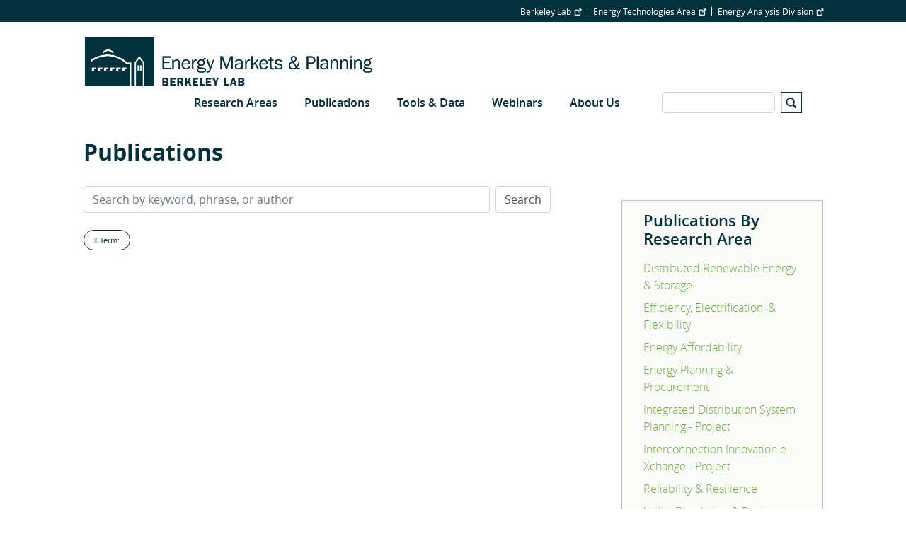

--- FILE ---
content_type: text/html; charset=utf-8
request_url: https://www.google.com/recaptcha/api2/anchor?ar=1&k=6LfHrSkUAAAAAPnKk5cT6JuKlKPzbwyTYuO8--Vr&co=aHR0cHM6Ly9lbXAubGJsLmdvdjo0NDM.&hl=en&v=PoyoqOPhxBO7pBk68S4YbpHZ&size=invisible&anchor-ms=20000&execute-ms=30000&cb=n1u49wxx5kz9
body_size: 49446
content:
<!DOCTYPE HTML><html dir="ltr" lang="en"><head><meta http-equiv="Content-Type" content="text/html; charset=UTF-8">
<meta http-equiv="X-UA-Compatible" content="IE=edge">
<title>reCAPTCHA</title>
<style type="text/css">
/* cyrillic-ext */
@font-face {
  font-family: 'Roboto';
  font-style: normal;
  font-weight: 400;
  font-stretch: 100%;
  src: url(//fonts.gstatic.com/s/roboto/v48/KFO7CnqEu92Fr1ME7kSn66aGLdTylUAMa3GUBHMdazTgWw.woff2) format('woff2');
  unicode-range: U+0460-052F, U+1C80-1C8A, U+20B4, U+2DE0-2DFF, U+A640-A69F, U+FE2E-FE2F;
}
/* cyrillic */
@font-face {
  font-family: 'Roboto';
  font-style: normal;
  font-weight: 400;
  font-stretch: 100%;
  src: url(//fonts.gstatic.com/s/roboto/v48/KFO7CnqEu92Fr1ME7kSn66aGLdTylUAMa3iUBHMdazTgWw.woff2) format('woff2');
  unicode-range: U+0301, U+0400-045F, U+0490-0491, U+04B0-04B1, U+2116;
}
/* greek-ext */
@font-face {
  font-family: 'Roboto';
  font-style: normal;
  font-weight: 400;
  font-stretch: 100%;
  src: url(//fonts.gstatic.com/s/roboto/v48/KFO7CnqEu92Fr1ME7kSn66aGLdTylUAMa3CUBHMdazTgWw.woff2) format('woff2');
  unicode-range: U+1F00-1FFF;
}
/* greek */
@font-face {
  font-family: 'Roboto';
  font-style: normal;
  font-weight: 400;
  font-stretch: 100%;
  src: url(//fonts.gstatic.com/s/roboto/v48/KFO7CnqEu92Fr1ME7kSn66aGLdTylUAMa3-UBHMdazTgWw.woff2) format('woff2');
  unicode-range: U+0370-0377, U+037A-037F, U+0384-038A, U+038C, U+038E-03A1, U+03A3-03FF;
}
/* math */
@font-face {
  font-family: 'Roboto';
  font-style: normal;
  font-weight: 400;
  font-stretch: 100%;
  src: url(//fonts.gstatic.com/s/roboto/v48/KFO7CnqEu92Fr1ME7kSn66aGLdTylUAMawCUBHMdazTgWw.woff2) format('woff2');
  unicode-range: U+0302-0303, U+0305, U+0307-0308, U+0310, U+0312, U+0315, U+031A, U+0326-0327, U+032C, U+032F-0330, U+0332-0333, U+0338, U+033A, U+0346, U+034D, U+0391-03A1, U+03A3-03A9, U+03B1-03C9, U+03D1, U+03D5-03D6, U+03F0-03F1, U+03F4-03F5, U+2016-2017, U+2034-2038, U+203C, U+2040, U+2043, U+2047, U+2050, U+2057, U+205F, U+2070-2071, U+2074-208E, U+2090-209C, U+20D0-20DC, U+20E1, U+20E5-20EF, U+2100-2112, U+2114-2115, U+2117-2121, U+2123-214F, U+2190, U+2192, U+2194-21AE, U+21B0-21E5, U+21F1-21F2, U+21F4-2211, U+2213-2214, U+2216-22FF, U+2308-230B, U+2310, U+2319, U+231C-2321, U+2336-237A, U+237C, U+2395, U+239B-23B7, U+23D0, U+23DC-23E1, U+2474-2475, U+25AF, U+25B3, U+25B7, U+25BD, U+25C1, U+25CA, U+25CC, U+25FB, U+266D-266F, U+27C0-27FF, U+2900-2AFF, U+2B0E-2B11, U+2B30-2B4C, U+2BFE, U+3030, U+FF5B, U+FF5D, U+1D400-1D7FF, U+1EE00-1EEFF;
}
/* symbols */
@font-face {
  font-family: 'Roboto';
  font-style: normal;
  font-weight: 400;
  font-stretch: 100%;
  src: url(//fonts.gstatic.com/s/roboto/v48/KFO7CnqEu92Fr1ME7kSn66aGLdTylUAMaxKUBHMdazTgWw.woff2) format('woff2');
  unicode-range: U+0001-000C, U+000E-001F, U+007F-009F, U+20DD-20E0, U+20E2-20E4, U+2150-218F, U+2190, U+2192, U+2194-2199, U+21AF, U+21E6-21F0, U+21F3, U+2218-2219, U+2299, U+22C4-22C6, U+2300-243F, U+2440-244A, U+2460-24FF, U+25A0-27BF, U+2800-28FF, U+2921-2922, U+2981, U+29BF, U+29EB, U+2B00-2BFF, U+4DC0-4DFF, U+FFF9-FFFB, U+10140-1018E, U+10190-1019C, U+101A0, U+101D0-101FD, U+102E0-102FB, U+10E60-10E7E, U+1D2C0-1D2D3, U+1D2E0-1D37F, U+1F000-1F0FF, U+1F100-1F1AD, U+1F1E6-1F1FF, U+1F30D-1F30F, U+1F315, U+1F31C, U+1F31E, U+1F320-1F32C, U+1F336, U+1F378, U+1F37D, U+1F382, U+1F393-1F39F, U+1F3A7-1F3A8, U+1F3AC-1F3AF, U+1F3C2, U+1F3C4-1F3C6, U+1F3CA-1F3CE, U+1F3D4-1F3E0, U+1F3ED, U+1F3F1-1F3F3, U+1F3F5-1F3F7, U+1F408, U+1F415, U+1F41F, U+1F426, U+1F43F, U+1F441-1F442, U+1F444, U+1F446-1F449, U+1F44C-1F44E, U+1F453, U+1F46A, U+1F47D, U+1F4A3, U+1F4B0, U+1F4B3, U+1F4B9, U+1F4BB, U+1F4BF, U+1F4C8-1F4CB, U+1F4D6, U+1F4DA, U+1F4DF, U+1F4E3-1F4E6, U+1F4EA-1F4ED, U+1F4F7, U+1F4F9-1F4FB, U+1F4FD-1F4FE, U+1F503, U+1F507-1F50B, U+1F50D, U+1F512-1F513, U+1F53E-1F54A, U+1F54F-1F5FA, U+1F610, U+1F650-1F67F, U+1F687, U+1F68D, U+1F691, U+1F694, U+1F698, U+1F6AD, U+1F6B2, U+1F6B9-1F6BA, U+1F6BC, U+1F6C6-1F6CF, U+1F6D3-1F6D7, U+1F6E0-1F6EA, U+1F6F0-1F6F3, U+1F6F7-1F6FC, U+1F700-1F7FF, U+1F800-1F80B, U+1F810-1F847, U+1F850-1F859, U+1F860-1F887, U+1F890-1F8AD, U+1F8B0-1F8BB, U+1F8C0-1F8C1, U+1F900-1F90B, U+1F93B, U+1F946, U+1F984, U+1F996, U+1F9E9, U+1FA00-1FA6F, U+1FA70-1FA7C, U+1FA80-1FA89, U+1FA8F-1FAC6, U+1FACE-1FADC, U+1FADF-1FAE9, U+1FAF0-1FAF8, U+1FB00-1FBFF;
}
/* vietnamese */
@font-face {
  font-family: 'Roboto';
  font-style: normal;
  font-weight: 400;
  font-stretch: 100%;
  src: url(//fonts.gstatic.com/s/roboto/v48/KFO7CnqEu92Fr1ME7kSn66aGLdTylUAMa3OUBHMdazTgWw.woff2) format('woff2');
  unicode-range: U+0102-0103, U+0110-0111, U+0128-0129, U+0168-0169, U+01A0-01A1, U+01AF-01B0, U+0300-0301, U+0303-0304, U+0308-0309, U+0323, U+0329, U+1EA0-1EF9, U+20AB;
}
/* latin-ext */
@font-face {
  font-family: 'Roboto';
  font-style: normal;
  font-weight: 400;
  font-stretch: 100%;
  src: url(//fonts.gstatic.com/s/roboto/v48/KFO7CnqEu92Fr1ME7kSn66aGLdTylUAMa3KUBHMdazTgWw.woff2) format('woff2');
  unicode-range: U+0100-02BA, U+02BD-02C5, U+02C7-02CC, U+02CE-02D7, U+02DD-02FF, U+0304, U+0308, U+0329, U+1D00-1DBF, U+1E00-1E9F, U+1EF2-1EFF, U+2020, U+20A0-20AB, U+20AD-20C0, U+2113, U+2C60-2C7F, U+A720-A7FF;
}
/* latin */
@font-face {
  font-family: 'Roboto';
  font-style: normal;
  font-weight: 400;
  font-stretch: 100%;
  src: url(//fonts.gstatic.com/s/roboto/v48/KFO7CnqEu92Fr1ME7kSn66aGLdTylUAMa3yUBHMdazQ.woff2) format('woff2');
  unicode-range: U+0000-00FF, U+0131, U+0152-0153, U+02BB-02BC, U+02C6, U+02DA, U+02DC, U+0304, U+0308, U+0329, U+2000-206F, U+20AC, U+2122, U+2191, U+2193, U+2212, U+2215, U+FEFF, U+FFFD;
}
/* cyrillic-ext */
@font-face {
  font-family: 'Roboto';
  font-style: normal;
  font-weight: 500;
  font-stretch: 100%;
  src: url(//fonts.gstatic.com/s/roboto/v48/KFO7CnqEu92Fr1ME7kSn66aGLdTylUAMa3GUBHMdazTgWw.woff2) format('woff2');
  unicode-range: U+0460-052F, U+1C80-1C8A, U+20B4, U+2DE0-2DFF, U+A640-A69F, U+FE2E-FE2F;
}
/* cyrillic */
@font-face {
  font-family: 'Roboto';
  font-style: normal;
  font-weight: 500;
  font-stretch: 100%;
  src: url(//fonts.gstatic.com/s/roboto/v48/KFO7CnqEu92Fr1ME7kSn66aGLdTylUAMa3iUBHMdazTgWw.woff2) format('woff2');
  unicode-range: U+0301, U+0400-045F, U+0490-0491, U+04B0-04B1, U+2116;
}
/* greek-ext */
@font-face {
  font-family: 'Roboto';
  font-style: normal;
  font-weight: 500;
  font-stretch: 100%;
  src: url(//fonts.gstatic.com/s/roboto/v48/KFO7CnqEu92Fr1ME7kSn66aGLdTylUAMa3CUBHMdazTgWw.woff2) format('woff2');
  unicode-range: U+1F00-1FFF;
}
/* greek */
@font-face {
  font-family: 'Roboto';
  font-style: normal;
  font-weight: 500;
  font-stretch: 100%;
  src: url(//fonts.gstatic.com/s/roboto/v48/KFO7CnqEu92Fr1ME7kSn66aGLdTylUAMa3-UBHMdazTgWw.woff2) format('woff2');
  unicode-range: U+0370-0377, U+037A-037F, U+0384-038A, U+038C, U+038E-03A1, U+03A3-03FF;
}
/* math */
@font-face {
  font-family: 'Roboto';
  font-style: normal;
  font-weight: 500;
  font-stretch: 100%;
  src: url(//fonts.gstatic.com/s/roboto/v48/KFO7CnqEu92Fr1ME7kSn66aGLdTylUAMawCUBHMdazTgWw.woff2) format('woff2');
  unicode-range: U+0302-0303, U+0305, U+0307-0308, U+0310, U+0312, U+0315, U+031A, U+0326-0327, U+032C, U+032F-0330, U+0332-0333, U+0338, U+033A, U+0346, U+034D, U+0391-03A1, U+03A3-03A9, U+03B1-03C9, U+03D1, U+03D5-03D6, U+03F0-03F1, U+03F4-03F5, U+2016-2017, U+2034-2038, U+203C, U+2040, U+2043, U+2047, U+2050, U+2057, U+205F, U+2070-2071, U+2074-208E, U+2090-209C, U+20D0-20DC, U+20E1, U+20E5-20EF, U+2100-2112, U+2114-2115, U+2117-2121, U+2123-214F, U+2190, U+2192, U+2194-21AE, U+21B0-21E5, U+21F1-21F2, U+21F4-2211, U+2213-2214, U+2216-22FF, U+2308-230B, U+2310, U+2319, U+231C-2321, U+2336-237A, U+237C, U+2395, U+239B-23B7, U+23D0, U+23DC-23E1, U+2474-2475, U+25AF, U+25B3, U+25B7, U+25BD, U+25C1, U+25CA, U+25CC, U+25FB, U+266D-266F, U+27C0-27FF, U+2900-2AFF, U+2B0E-2B11, U+2B30-2B4C, U+2BFE, U+3030, U+FF5B, U+FF5D, U+1D400-1D7FF, U+1EE00-1EEFF;
}
/* symbols */
@font-face {
  font-family: 'Roboto';
  font-style: normal;
  font-weight: 500;
  font-stretch: 100%;
  src: url(//fonts.gstatic.com/s/roboto/v48/KFO7CnqEu92Fr1ME7kSn66aGLdTylUAMaxKUBHMdazTgWw.woff2) format('woff2');
  unicode-range: U+0001-000C, U+000E-001F, U+007F-009F, U+20DD-20E0, U+20E2-20E4, U+2150-218F, U+2190, U+2192, U+2194-2199, U+21AF, U+21E6-21F0, U+21F3, U+2218-2219, U+2299, U+22C4-22C6, U+2300-243F, U+2440-244A, U+2460-24FF, U+25A0-27BF, U+2800-28FF, U+2921-2922, U+2981, U+29BF, U+29EB, U+2B00-2BFF, U+4DC0-4DFF, U+FFF9-FFFB, U+10140-1018E, U+10190-1019C, U+101A0, U+101D0-101FD, U+102E0-102FB, U+10E60-10E7E, U+1D2C0-1D2D3, U+1D2E0-1D37F, U+1F000-1F0FF, U+1F100-1F1AD, U+1F1E6-1F1FF, U+1F30D-1F30F, U+1F315, U+1F31C, U+1F31E, U+1F320-1F32C, U+1F336, U+1F378, U+1F37D, U+1F382, U+1F393-1F39F, U+1F3A7-1F3A8, U+1F3AC-1F3AF, U+1F3C2, U+1F3C4-1F3C6, U+1F3CA-1F3CE, U+1F3D4-1F3E0, U+1F3ED, U+1F3F1-1F3F3, U+1F3F5-1F3F7, U+1F408, U+1F415, U+1F41F, U+1F426, U+1F43F, U+1F441-1F442, U+1F444, U+1F446-1F449, U+1F44C-1F44E, U+1F453, U+1F46A, U+1F47D, U+1F4A3, U+1F4B0, U+1F4B3, U+1F4B9, U+1F4BB, U+1F4BF, U+1F4C8-1F4CB, U+1F4D6, U+1F4DA, U+1F4DF, U+1F4E3-1F4E6, U+1F4EA-1F4ED, U+1F4F7, U+1F4F9-1F4FB, U+1F4FD-1F4FE, U+1F503, U+1F507-1F50B, U+1F50D, U+1F512-1F513, U+1F53E-1F54A, U+1F54F-1F5FA, U+1F610, U+1F650-1F67F, U+1F687, U+1F68D, U+1F691, U+1F694, U+1F698, U+1F6AD, U+1F6B2, U+1F6B9-1F6BA, U+1F6BC, U+1F6C6-1F6CF, U+1F6D3-1F6D7, U+1F6E0-1F6EA, U+1F6F0-1F6F3, U+1F6F7-1F6FC, U+1F700-1F7FF, U+1F800-1F80B, U+1F810-1F847, U+1F850-1F859, U+1F860-1F887, U+1F890-1F8AD, U+1F8B0-1F8BB, U+1F8C0-1F8C1, U+1F900-1F90B, U+1F93B, U+1F946, U+1F984, U+1F996, U+1F9E9, U+1FA00-1FA6F, U+1FA70-1FA7C, U+1FA80-1FA89, U+1FA8F-1FAC6, U+1FACE-1FADC, U+1FADF-1FAE9, U+1FAF0-1FAF8, U+1FB00-1FBFF;
}
/* vietnamese */
@font-face {
  font-family: 'Roboto';
  font-style: normal;
  font-weight: 500;
  font-stretch: 100%;
  src: url(//fonts.gstatic.com/s/roboto/v48/KFO7CnqEu92Fr1ME7kSn66aGLdTylUAMa3OUBHMdazTgWw.woff2) format('woff2');
  unicode-range: U+0102-0103, U+0110-0111, U+0128-0129, U+0168-0169, U+01A0-01A1, U+01AF-01B0, U+0300-0301, U+0303-0304, U+0308-0309, U+0323, U+0329, U+1EA0-1EF9, U+20AB;
}
/* latin-ext */
@font-face {
  font-family: 'Roboto';
  font-style: normal;
  font-weight: 500;
  font-stretch: 100%;
  src: url(//fonts.gstatic.com/s/roboto/v48/KFO7CnqEu92Fr1ME7kSn66aGLdTylUAMa3KUBHMdazTgWw.woff2) format('woff2');
  unicode-range: U+0100-02BA, U+02BD-02C5, U+02C7-02CC, U+02CE-02D7, U+02DD-02FF, U+0304, U+0308, U+0329, U+1D00-1DBF, U+1E00-1E9F, U+1EF2-1EFF, U+2020, U+20A0-20AB, U+20AD-20C0, U+2113, U+2C60-2C7F, U+A720-A7FF;
}
/* latin */
@font-face {
  font-family: 'Roboto';
  font-style: normal;
  font-weight: 500;
  font-stretch: 100%;
  src: url(//fonts.gstatic.com/s/roboto/v48/KFO7CnqEu92Fr1ME7kSn66aGLdTylUAMa3yUBHMdazQ.woff2) format('woff2');
  unicode-range: U+0000-00FF, U+0131, U+0152-0153, U+02BB-02BC, U+02C6, U+02DA, U+02DC, U+0304, U+0308, U+0329, U+2000-206F, U+20AC, U+2122, U+2191, U+2193, U+2212, U+2215, U+FEFF, U+FFFD;
}
/* cyrillic-ext */
@font-face {
  font-family: 'Roboto';
  font-style: normal;
  font-weight: 900;
  font-stretch: 100%;
  src: url(//fonts.gstatic.com/s/roboto/v48/KFO7CnqEu92Fr1ME7kSn66aGLdTylUAMa3GUBHMdazTgWw.woff2) format('woff2');
  unicode-range: U+0460-052F, U+1C80-1C8A, U+20B4, U+2DE0-2DFF, U+A640-A69F, U+FE2E-FE2F;
}
/* cyrillic */
@font-face {
  font-family: 'Roboto';
  font-style: normal;
  font-weight: 900;
  font-stretch: 100%;
  src: url(//fonts.gstatic.com/s/roboto/v48/KFO7CnqEu92Fr1ME7kSn66aGLdTylUAMa3iUBHMdazTgWw.woff2) format('woff2');
  unicode-range: U+0301, U+0400-045F, U+0490-0491, U+04B0-04B1, U+2116;
}
/* greek-ext */
@font-face {
  font-family: 'Roboto';
  font-style: normal;
  font-weight: 900;
  font-stretch: 100%;
  src: url(//fonts.gstatic.com/s/roboto/v48/KFO7CnqEu92Fr1ME7kSn66aGLdTylUAMa3CUBHMdazTgWw.woff2) format('woff2');
  unicode-range: U+1F00-1FFF;
}
/* greek */
@font-face {
  font-family: 'Roboto';
  font-style: normal;
  font-weight: 900;
  font-stretch: 100%;
  src: url(//fonts.gstatic.com/s/roboto/v48/KFO7CnqEu92Fr1ME7kSn66aGLdTylUAMa3-UBHMdazTgWw.woff2) format('woff2');
  unicode-range: U+0370-0377, U+037A-037F, U+0384-038A, U+038C, U+038E-03A1, U+03A3-03FF;
}
/* math */
@font-face {
  font-family: 'Roboto';
  font-style: normal;
  font-weight: 900;
  font-stretch: 100%;
  src: url(//fonts.gstatic.com/s/roboto/v48/KFO7CnqEu92Fr1ME7kSn66aGLdTylUAMawCUBHMdazTgWw.woff2) format('woff2');
  unicode-range: U+0302-0303, U+0305, U+0307-0308, U+0310, U+0312, U+0315, U+031A, U+0326-0327, U+032C, U+032F-0330, U+0332-0333, U+0338, U+033A, U+0346, U+034D, U+0391-03A1, U+03A3-03A9, U+03B1-03C9, U+03D1, U+03D5-03D6, U+03F0-03F1, U+03F4-03F5, U+2016-2017, U+2034-2038, U+203C, U+2040, U+2043, U+2047, U+2050, U+2057, U+205F, U+2070-2071, U+2074-208E, U+2090-209C, U+20D0-20DC, U+20E1, U+20E5-20EF, U+2100-2112, U+2114-2115, U+2117-2121, U+2123-214F, U+2190, U+2192, U+2194-21AE, U+21B0-21E5, U+21F1-21F2, U+21F4-2211, U+2213-2214, U+2216-22FF, U+2308-230B, U+2310, U+2319, U+231C-2321, U+2336-237A, U+237C, U+2395, U+239B-23B7, U+23D0, U+23DC-23E1, U+2474-2475, U+25AF, U+25B3, U+25B7, U+25BD, U+25C1, U+25CA, U+25CC, U+25FB, U+266D-266F, U+27C0-27FF, U+2900-2AFF, U+2B0E-2B11, U+2B30-2B4C, U+2BFE, U+3030, U+FF5B, U+FF5D, U+1D400-1D7FF, U+1EE00-1EEFF;
}
/* symbols */
@font-face {
  font-family: 'Roboto';
  font-style: normal;
  font-weight: 900;
  font-stretch: 100%;
  src: url(//fonts.gstatic.com/s/roboto/v48/KFO7CnqEu92Fr1ME7kSn66aGLdTylUAMaxKUBHMdazTgWw.woff2) format('woff2');
  unicode-range: U+0001-000C, U+000E-001F, U+007F-009F, U+20DD-20E0, U+20E2-20E4, U+2150-218F, U+2190, U+2192, U+2194-2199, U+21AF, U+21E6-21F0, U+21F3, U+2218-2219, U+2299, U+22C4-22C6, U+2300-243F, U+2440-244A, U+2460-24FF, U+25A0-27BF, U+2800-28FF, U+2921-2922, U+2981, U+29BF, U+29EB, U+2B00-2BFF, U+4DC0-4DFF, U+FFF9-FFFB, U+10140-1018E, U+10190-1019C, U+101A0, U+101D0-101FD, U+102E0-102FB, U+10E60-10E7E, U+1D2C0-1D2D3, U+1D2E0-1D37F, U+1F000-1F0FF, U+1F100-1F1AD, U+1F1E6-1F1FF, U+1F30D-1F30F, U+1F315, U+1F31C, U+1F31E, U+1F320-1F32C, U+1F336, U+1F378, U+1F37D, U+1F382, U+1F393-1F39F, U+1F3A7-1F3A8, U+1F3AC-1F3AF, U+1F3C2, U+1F3C4-1F3C6, U+1F3CA-1F3CE, U+1F3D4-1F3E0, U+1F3ED, U+1F3F1-1F3F3, U+1F3F5-1F3F7, U+1F408, U+1F415, U+1F41F, U+1F426, U+1F43F, U+1F441-1F442, U+1F444, U+1F446-1F449, U+1F44C-1F44E, U+1F453, U+1F46A, U+1F47D, U+1F4A3, U+1F4B0, U+1F4B3, U+1F4B9, U+1F4BB, U+1F4BF, U+1F4C8-1F4CB, U+1F4D6, U+1F4DA, U+1F4DF, U+1F4E3-1F4E6, U+1F4EA-1F4ED, U+1F4F7, U+1F4F9-1F4FB, U+1F4FD-1F4FE, U+1F503, U+1F507-1F50B, U+1F50D, U+1F512-1F513, U+1F53E-1F54A, U+1F54F-1F5FA, U+1F610, U+1F650-1F67F, U+1F687, U+1F68D, U+1F691, U+1F694, U+1F698, U+1F6AD, U+1F6B2, U+1F6B9-1F6BA, U+1F6BC, U+1F6C6-1F6CF, U+1F6D3-1F6D7, U+1F6E0-1F6EA, U+1F6F0-1F6F3, U+1F6F7-1F6FC, U+1F700-1F7FF, U+1F800-1F80B, U+1F810-1F847, U+1F850-1F859, U+1F860-1F887, U+1F890-1F8AD, U+1F8B0-1F8BB, U+1F8C0-1F8C1, U+1F900-1F90B, U+1F93B, U+1F946, U+1F984, U+1F996, U+1F9E9, U+1FA00-1FA6F, U+1FA70-1FA7C, U+1FA80-1FA89, U+1FA8F-1FAC6, U+1FACE-1FADC, U+1FADF-1FAE9, U+1FAF0-1FAF8, U+1FB00-1FBFF;
}
/* vietnamese */
@font-face {
  font-family: 'Roboto';
  font-style: normal;
  font-weight: 900;
  font-stretch: 100%;
  src: url(//fonts.gstatic.com/s/roboto/v48/KFO7CnqEu92Fr1ME7kSn66aGLdTylUAMa3OUBHMdazTgWw.woff2) format('woff2');
  unicode-range: U+0102-0103, U+0110-0111, U+0128-0129, U+0168-0169, U+01A0-01A1, U+01AF-01B0, U+0300-0301, U+0303-0304, U+0308-0309, U+0323, U+0329, U+1EA0-1EF9, U+20AB;
}
/* latin-ext */
@font-face {
  font-family: 'Roboto';
  font-style: normal;
  font-weight: 900;
  font-stretch: 100%;
  src: url(//fonts.gstatic.com/s/roboto/v48/KFO7CnqEu92Fr1ME7kSn66aGLdTylUAMa3KUBHMdazTgWw.woff2) format('woff2');
  unicode-range: U+0100-02BA, U+02BD-02C5, U+02C7-02CC, U+02CE-02D7, U+02DD-02FF, U+0304, U+0308, U+0329, U+1D00-1DBF, U+1E00-1E9F, U+1EF2-1EFF, U+2020, U+20A0-20AB, U+20AD-20C0, U+2113, U+2C60-2C7F, U+A720-A7FF;
}
/* latin */
@font-face {
  font-family: 'Roboto';
  font-style: normal;
  font-weight: 900;
  font-stretch: 100%;
  src: url(//fonts.gstatic.com/s/roboto/v48/KFO7CnqEu92Fr1ME7kSn66aGLdTylUAMa3yUBHMdazQ.woff2) format('woff2');
  unicode-range: U+0000-00FF, U+0131, U+0152-0153, U+02BB-02BC, U+02C6, U+02DA, U+02DC, U+0304, U+0308, U+0329, U+2000-206F, U+20AC, U+2122, U+2191, U+2193, U+2212, U+2215, U+FEFF, U+FFFD;
}

</style>
<link rel="stylesheet" type="text/css" href="https://www.gstatic.com/recaptcha/releases/PoyoqOPhxBO7pBk68S4YbpHZ/styles__ltr.css">
<script nonce="GwXsj3rBSKNXhsdUoSIZzw" type="text/javascript">window['__recaptcha_api'] = 'https://www.google.com/recaptcha/api2/';</script>
<script type="text/javascript" src="https://www.gstatic.com/recaptcha/releases/PoyoqOPhxBO7pBk68S4YbpHZ/recaptcha__en.js" nonce="GwXsj3rBSKNXhsdUoSIZzw">
      
    </script></head>
<body><div id="rc-anchor-alert" class="rc-anchor-alert"></div>
<input type="hidden" id="recaptcha-token" value="[base64]">
<script type="text/javascript" nonce="GwXsj3rBSKNXhsdUoSIZzw">
      recaptcha.anchor.Main.init("[\x22ainput\x22,[\x22bgdata\x22,\x22\x22,\[base64]/[base64]/[base64]/bmV3IHJbeF0oY1swXSk6RT09Mj9uZXcgclt4XShjWzBdLGNbMV0pOkU9PTM/bmV3IHJbeF0oY1swXSxjWzFdLGNbMl0pOkU9PTQ/[base64]/[base64]/[base64]/[base64]/[base64]/[base64]/[base64]/[base64]\x22,\[base64]\x22,\[base64]/Ci8Kxa8OmK19+wpw2w7/CgMOIw5fDoSMQUWFqJClVw41pwqYvw5wAcMKUwoZawqg2wpDCq8OdAsKWOjF/[base64]/[base64]/[base64]/w4QLWVHDnMKNTcOSDRHDjMK1w6jChV8Twpg/[base64]/DssKOwqbDoMKvImHCmVYtwr9gw4vDmsKdel/DuhoIwpMfw7LDp8OwwoXCqHUBwqXCt04bwq54I0vDjsO0w6HCh8O+IX1GY1x7wp7Dk8ONEGTDkSECw4DClWZewrHDm8O/[base64]/CgMKlXMOVNSw1w4zCn8KVwr4vCyJtwrDDqEvCrcO5U8O/[base64]/woHCjMOhYjpdwqxJw4bCrzPCmcKCw6xuGz7CkMKAw4DCgAVRCMKVwobDkUvDpsKgw5kIw597AnrCnsKZw6nDqVPCuMKRecOKOjFZwpDCujFNagwOwq1xw7TCscO4wqzDj8OEwqnDgETClcKPw7gyw74iw65EJ8KCw7TCjUzCnw/CuCBvKMKVDMKHNVsuw4Q6VsOIwqY4wrF4WsKgw4ECw5tQcsOww4JQJMOKPcObw443wrgVH8OUwrxkRS1cWFdnw6VhDgXDon97wqnDjFTDusKkUivCtMKEwojDlsOCwoo1wqtSHBAXOA4mAMOIw68fRX4xwpddcsKVwr/DisODaxXDjMK3w7pqPijCijILwpxDwqNIEsKjwrrCq24PYcOhwpQDwpDCjGDCmcOgLcOmQMO0BQzDjEbCicKJwq/[base64]/w44wAcO3w7lVw6vCt3XCow1RworCsMOcw6cNw7E0GMO+woQFAG1IF8KvS0zDnhXCv8KswrpFwoB2wpvCkVLDuDcCUgo+DsOmw7/CtcOowqQHbn8MwpE6exbDoVYDdnE1w6Juw6oYLMKGMMObL0vCucOnW8KQGcKKYHLDtFBsMwAiwr5Xw7NoGHEbE2Exw47CssKKFcONw4LDjsOUaMKUwrrCiwFbecK4w6YJwqVoSy/DmWTCgcOHwpXDk8K0wo7Dv0Naw6PDs35vw6k+XEBzbcKqVcKVOcOuwo3Co8KrwrnDkcK6AFpuw7BHB8OfwrvCvGoxTcOHX8Kia8O5wo7CkMOLw7PDrFAIYsKaCsKNfEkNw7bCocOJJsKAeMOsezQ6wrPCv3U1exB1wrTDhBnDvsKewpPDvi/Co8KRAijCjMO/CsOiwonDq2Y4fMO+JcKbJ8KXLMOJw4DCv3rCvsK2XHVQwrpsWcKQFHNDJcKyNMOgwrDDpMK2w6rCqMOSEsKQcTlzw4XDlcKlw5hhwpzDvUrCqsODwrvCrnHCuTnDq04IwqPCs21aw4rCrQ7DtVR6wo/DmFHDg8Owc2XCgsO1wo9SbMKRFFgvAMK4w6V5w5/DqcOow4DCqy8QLMOfw7DDs8OKwqljwqRyf8KLfxbDp3TDrMOUwonCqsKdw5UHwr7DuizCtQHCuMKIw6ZJfE59c1vCqHDCqwPCrcO6woHDk8OUJcONbsO2wo8/D8KTw5Now4t6wrt2wrlheMOyw6LCkCPCtMKUai07fcKGwq7DmCxWwpFIdsKUNMOFVB7CvCdsAE/CujRaw5Q0VcK+EcKjw6TDslXCuQnDucO1d8OZw7PCmVvCgg/Cpk3ChGlfLMK+wrHCmTAEwrlKw73CiURtXXgpRgwAwpvDngXDhcOXXErCuMODdhp/wrgrwr5+wp4jwo7DrFYcw7vDhR7Ch8OiJUfCiwUQwrXCqikhJFzCuTU1dcOra1nClk4ow5PDlsKkwrM1UHLCnnY+O8OxNcOywpHDmRPClXPDlMOoB8KZw4DChMOFw4Z/GSHDtcKlWMKmw6leNcKfwo88wqzCpcKfOsKJw50aw5InbcO6ME/DqcOew5VXw47CisKzw7LDvsKqTRjCncKGHQnCpkjCshXCk8KBw49xOMK0SjtkETk7ZUcwwoDDohVCw4TDjEjDkcO6wo8kw5zClFoxL1/DhUo4FVbDuzM7w58aBi7CiMOMwrXCsxdnw6tiw7jCg8KBwofCjFLCr8OMw7sGwr3Co8K9eMK0Aigkw4IaMMK7e8K1QA1Ba8Kxwp7CqwzDoQpVw5RsMsKEw6jDisOTw6JcY8OMw5bCmlfCg3wOAGkVw709KlzCqMK/w5VTMCpkVVgrwrlhw5o0M8KiOSF7wqFlw5VoX2fDkcK7w4Iyw4PDhHEpcMOPZSB4YsOVwojCvcOaZ8OANMKmfcKww7gSH3NMwq5rOEnCsT/CvMOvw7AEw4BpwoMqfA3DrMKQKjt5wrnCh8KFwocgwr/DqMOlw69lWAYdw7gSw6rCp8KkVMOywq5td8K9w6ROPMO7w4VIEA7CmlnDuAzCs8K6bsOdw6bDvBl+w7I3w50GwpFGw7Vdw5tkwp4swrLCqEDCgzvCnUDDnltFwrAmbMKYwqdAMxNoBigiw4lowqsZwqfCkkRZTMK5TcK6UcO/w5zDn1xvBcOuwqnCmsKYw5HCs8KZwo/DvnN0w4M4VC7ClsKQwqhpKMK1Q0l2wqsrScOUwpPDjEMkwr/Cv0HDvsOfw6s1PTDDoMKRwqU4WBnDr8OKGMOscMOpwo0Ow7NgGQPDncK4EMOqFcK1Ok7DgA4uw4DCl8KCCXHCqnjDkh99w6zDngkVPMOGEcOTwr3CjWI2w47ClWHDrzvChTzDuQzDoWzDgsKdwqQ9WcKKZ0/[base64]/ClMKJclvDqmPDncK4w7NIwqjDscKiXsKMD1vDncOZNG/CvMOEwr/Cl8KmwphpworClMKkSsKNRMOcdyXDicOBRMKwwpUZfjRAw7vCgMO1I20gHMOaw7pPwrvCocObdsO5w6o1w5IKY0kXw4puw78yFxZQw4kqwrvCt8K9wq/CocOIIUDDgnnDr8Ofw5Ahwpp0woQTw6Ugw6V/woXDisO8f8KuMMOBWFsKwq3DqcK2w77CgcOFwrB7w43ChMOxbDU3EcKuJsOLBkcowqTDo8OcCcOHeAoWw4vCuU/CpHF6AcKkWztvwoTCm8OBw4LDul8xwr0awqTDlFDChDnCs8OqwrPCiCVsScK/w6LCsy7CnBAXw4Z+wpvDs8OgHHkww6svwpfDmcOkw7FLAW7DocOlIMOIMMOCK1kLVCkeA8Oaw5UZDBXCqsKtQMKlaMKdwpDCv8O6wo1eGsKULsK6M2hMbMKHbcKUBMO9w4kXFMOLworDj8OTRV7DrXHDrcKgFMK2w4g2wrTDksOaw47DvMKrLU/Dt8OiJVLDmMKpw5LCpMKyWnLCkcKGXcKHw6gBworCg8KwZDvCukdTOcOEwoTCnF/CsjtVNiDDvsOPGHnCmFLDlsOLFh9hEFnCpEHCnMOLc0vDhG3Dn8OjC8KBw5ALw67DhsOSwpZOw7XDrxNLwpHCvxfDtx3DuMOPw6NacyvClMKRw5jCgQ7Dp8KhDMOtwqYYO8OOPG/CvsOWwqPDs0LCgn1nwpFqDXknNlAkwoMcwpbCvXkJIMK5w5omTMK/w67CuMOQwrvDs113wqYpw6YJw7JuaDnDlzNMHMKvwpbDnlfDmh9QCUrCo8OcF8OBw4fDsHHCr3BKw40TwqbDiBrDthnCm8ObHsOiwo8SIVjCscO3F8KEMMKDXsOBYcOFEsK6w7vCuGZww5F5JlRhwqQNwpg4cHZ8HMKgLMOywo/[base64]/[base64]/DliLCoyl9w758w4jCv8O/wonDlcKcQMKjw7rDncOHwp3DoUdaVRbCqsOdd8OhwphaUDx6w79vV03DrMOkw7bDgsOPEWvDgyHDlDfDhcO9wppXXzTDn8OLw6lpwofDjEB7C8Kjw68fJCLDsXFqwpPDoMODP8OXFsKTw7g+EMOLw5HDpsKnw7pGQsOMw5XChAE7SsKLwo/DiVvChsOfCk5sRsKCccKQw6soHMKNw5R1VEs/w7Q1wpwkw5jCuFjDvMKFPVomwpEGw6EBwps/w7hqO8KwU8O/FsOUw5EvwolkwpXDsTxEwqpzwqrCvgPCn2UcDwo7w6dGMcKSwo7CucOdwo/CpMKQwq8hw4ZOwpdww5MTw4jClgrCmMKOdcKAI2pQU8KAw5RlXcOICB1+RMOmbRnCrR0Xwq16H8KlbkrDpC/[base64]/DqVjCkW9MF8KWdGjDpsKscibCgy/[base64]/[base64]/[base64]/ClMOxMkDCo1PDucOfaMKCw5NdwpTChcKFwqIBw65fVygNw6vCsMOrCsOuw6EawpDDmVXCojnCmcOgw6fDgsO0W8KUw6ERw63CmMOtw5BYwp7DuXTDnxjDsHQnwqvCmE/CjzlpUMKbQ8O5woFuw53DgsKzTcK/DQN1X8OJw5/Dm8OXw7vDnMKGw6HCpcOpCsKHVCfCr07Dl8KuwqnCgMO6wpDCoMKPDcOiw615S3tNNlzDjsObCcOJwpRQw5gFw7nDusKRw7EywobDpcKHcMOmw55pw6B5LcKjWEHDtSzCg1VnwrfDvMOmOnjCu39GaHXCtsKUaMKLwqpaw6rDucOKDjN3AcODZRZCEsK/XSfDmn90w53DszR1w4XCm0jCuTY4w6IawqDDuMO7wpTCsTYkf8OodcOIcjt+dAPDrCjChMKVwrfDsh5rw7LDqcOvCMKJCsKVecKjwr3DnHvDksO7wpxpw41lwr/[base64]/[base64]/Dt8OAwqXCqzbDtULDqsKRw4XDssOcwozDiwo3c8OLSMKvFWzDmhjCpkjDm8OZAhrCgh1Tw6ZywoPCucOqFA57wqBiwrbDhV7DlQjDnwDDisK4bUTChjI4EBR0w7F0w4zCq8ORUihcw44UYXsORHFMLx3DosO5wqnDnQzDh0dgMg1/wofDhkfDkhjCqcKXBl/DssKHRTnCvMKZKhElFhBQKGt+FBfDvHdxwpJZw6spEsOjU8KxwpXDrQpqCcODSknCmsKIwq7DgcOewqLDkcO5w5PDnhzDkcKPMcOZwoZiw5/Cn0HDvXPDh3wrw7dKScO7PFLDpMKQw6BXf8KPGmTCmDAAw5/DhcOEUsKjwqB+BMKgwpRAZcOmw4VlCcKbF8O5ZyhBwqfDjgLDk8OpAMKswonCosOWw5d7w43DqFvCgcOAwpfCqHbCp8O1wqU2w4TCkTJaw6N/IH3Ds8KAwqjDsAY6QMOORsKEFwNLCULDqsKnw4rCncKQw6pIwoPDucKPTiUcwqTDqn/CksKfw6kuVcO/w5TDtsK7JlnDjMKAVi/DnX9jw7rDhAkcwpwRwroqwo8qwpXDjMKWO8Kzw64PMToMA8Ksw7hWw5ILZxUeB1fDnEPDtGx0w43Dig1pCHskw5JZw7XDksOkKsOMw6LCusKpWsOWOcO9wog/w53CjFFww5tfwrhLHcORw5LCsMOiZh/CgcOEwp9SHsO7w6XCg8KhCcKAw7chR2/[base64]/DrnTDoAd7OsK6TMKBMcK1w7MWYk4EIsKqSRTCtSxOA8KvwqdCHx1zwpDDn3HDucKzYsOrwovDiU7DmsOow5XCq2NLw7PCkGLDjMOXwqlqUMK1DMOKwqrCmThVFcKjw6ghAsO1w6BRw4dEGUZqwobCpsO0w7UdCsOSw77CuRtcWcOOw7Mqb8KcwrxKIMORwpvClC/CucO3VcOxD1DDsBg5w5rCpGfDkE8vw5lTERdwXWdTw4RmZwBqw4DCkxZOHcOWQ8O9KQ1OLjbDqcKswqx3wpjCongewq3DswooPcK9c8KUdnvCjWvDvcKXH8KgwpvDo8OEL8KMScKtEyY7w4kpwqfDlCJhasKjwowIwqLDgMKJNwPCksORwqt4dl/ChgkKwrHDm2PCjcOJCsObKsOHXMOnLAfDs3k7L8KFYsOswp7Do3BmOcOYwr9vPVjChsOcwpTDs8OBEGhDwrvDt0rDpB9gw4MAw6xvwo/CsCsuw7g8wqRtw6rCoMKLw4xaHTcpG1V3WCbCtUvDrcOCwpRKwodDB8OYw4ppaGAFw7pAw7jCgsKgwqB7Q0/[base64]/wrgHw4zCtxTDnhkXw4LDhHbCkxzCuMOQw7N8MAYCwq5GNsKid8Odw6PCk1nCgBbCkG7CicOZw7/DpMK+KMOAMMO3w6tOwpJCF3lCesOKDcOqw48TfHBpMUsDRcKoNURfXRXDu8KKwoI/wphaChDCvMOLWMObTsKNw6XDt8KpPgFEw4/DpCJ4wp0cDcKrdsKIwrDCoTnCk8OIb8OgwoVYTyfDm8O+w79Jw6Mxw4zCuMO9bsKZbyVRbcK/[base64]/[base64]/CtRtlKsO5wp0iw7lbwoNqwprCocOEw4B9SV0SPcK7w49ILcK5f8OPPgvDuEAmw5jCmkDDocKMVHLDpMOlwqvCgGESwqrCr8KmV8OAwoPDuWsFK1XDoMKKw7/CtcKnOSkKQhotdMKmwrfCrcKGw7vCnlHCoBvDr8Kyw7zDlmdBesK0a8OYbw9QVsOgwoM9wpgwYXfDu8OzSzJPdcKzwoPChBRPw4R2FlEXRVLCkELCjsK5w67DlsOyMyjDj8KvwpDDtMKfGhJpJ2/CjsONSHnCohoRwrp/w41mCDPDmsOaw5xcOzV6LsKLw7VrKcOpw6tZM2p7IH3Dhwd3QMOVw7I8woTCn2DDu8KBw4BvEcO5T34qHnoyw7jDqcOvS8Otw5bDoBIIbmrCjDEwwrBuw63Dlzt5T1JPwpHCqmEyWWMDI8OWMcOewooQw6DDmFfDvkNHw5/Dli41w63Ctw9eHcOcwqV6w6jDj8OOw47CisKBNMOQwo3DsCQZw6FIwo0/AMKub8KWwo05VMOWwr05wo0Gd8ONw5M/GjHDk8KMwqwkw5I0GMKCOMOKwprCt8OFbz9WXgbDpinCiSbCg8K9dcOpwq7DqsKCKghYQCHCu0BQVSN+MsKWw7EdwpwCZm01A8OKwr8YWMOAwq9xZsOGw5s+w5HCry3CoRhyL8K/[base64]/w4oQP8KPBzfCjMOfFsK5RcKhwoLChh3CtMKUUcKSDWYqw63Dt8Kdw4sfDsKJw7vCvBHDi8KQEMKGw51XwqnCq8OSwpLCpi8Gwpd4w5bDoMOXYMKpw7vCucKIZcO3DSEkw458wpRfwp/DljHCrMO7MhYmw7PDm8KKDyVRw6DDk8O9w4IKwrDDhsO+w6DDk3Z4V1LClC8gw6rDn8OgPS/Ct8OMZcKyEsK8wp7DtRBPwpDCslA0NU/DhsOCW0t/Uht2wqdew5d0JcKEWsKJbCkkHATDkMKmQhcLwq0cw6UuNMO/URkcwr3Drj5sw5zCpmJ2wprChsK0cCpyXzQcCCc5wrvCt8O5w6NJw6nDjBbDo8K+JsK7BknDj8KsUcK8wqHCmDrCgcOaEMK2YUfChRrDrMO+BBXCgDnDm8K/ScKvB3AhbnRiCk7Dl8Kqw7sswpN8BhNHw6TCh8Kyw6rDosK+w4fCkHJ+BcKLFxTCgxdGw4PDg8O3TcOewrLDngDDlsKvwql7H8OnwojDr8O8VCESacK5w7/[base64]/Cox7DmMK+I24CwpVrMyHCqnkyw7PCjBjDkcOSbSXCqMOhw4M8HcOCJcOXSlfCowslwr/DnTLCg8K8w4XDosKmJmlLwp1Pw5JuK8KAJ8O9wpDCrkd7w6bDtR9zw5/DlWrCnlgvwrI9eMOdacKBwrgYAEzDkBY7f8KBGWLDn8OOw4ppwrYfw5cOwoXCkcOLw5XCnwbChm0cX8KCUGFfOE/DvHoIwoHChRfCpcORHhgHw5Q/[base64]/[base64]/w4ciC0rDqHIoBsOZwp3DtQDDnjJ8w5jDkyTCqsOEw67DnA84eFoMC8O+woceC8KGwoLDu8K7wrHDvDYOw7V5VHJoN8Ogw7XCrCweIMKOwpTDlgN/FVvCgRUpRMOiUsK5SBjDnMK+Y8Kjw4w1wprDkwDDug1FDQpjM2XDhcKgFGvDqcKJX8KhOyEYacKRwrYyZcKuw5kbw47DgS7DmsKGT0TDgy/[base64]/DlMK0BC3CucK2YMKKwofCqh3DkMKjRsKxEBd1Nz5gKcKywqXCrw/CrMOWEMKiw7TCgBjCkcOTwp0gwpFzw7cLZcKUKybDscKIw77Cj8Oew60dw7IDKh3Cp3VBRcOJwrDClGHDhcOeVsO9dMKqw5h4w7/DuizDkkwFd8KpRMOOCkdrQMKZXMKlwocBF8KOB1LDvcOAw5XCocOLNnzDihJTVMKnBgTDo8KSw6NZw75wID0fRMK7OMKQw7jCpsOBwrfCssO0w43ClEvDqsK7w7gGECDDj2LCvsKhacOTw6zDlWRdw6XDt2kEwrrDo3TDtQolAMK/[base64]/[base64]/Dnm/[base64]/[base64]/OznCscONcR8oMVYxX3rCnEZ9PGjDkcKDLGx2ecOpeMKHw5LCgWbDlsOgw6dEw5jCtjTCicKhDXLCp8ObWMKbKUDDnWrDu1NiwqhEw793wrbCm0TDvMKmXnrClsOPMFfDpjXDvV89w7bDqFA/wqcNwrLCg08Gw4cgdsKNLsKUwqLDvAECw5vCrMOuYcOewrlOw6cfwr/Cj3gUeWzDpDDDtMKRwrzClHnDqXIwSSkNKcKGw7NEwoLDo8KKwpXDvnbCpgcSwrAad8OiwqDDrcKqwoTChAEpwrp7EsKVwo/Cu8OWdHATwrUAD8OuVsKVw7MKZRPCnG45w7fCm8KobmkDVlfCiMK2KcOrwovDicKbCcKbw4kGHsOGX2/Dn3TDscK9TsONw4HCpMKjwo8sYHoUwqJ6KjTDqsOXw696PwvDsQzDtsKFwop8VBsow4nCpy8hwoFuJzPCmcOuw5bCnmtvw6hjwoPDvRLDsgNCw5HDhTbDtMKDw7IAFcKVwqLDhn/[base64]/[base64]/[base64]/wrfCoBx6w5zDicKcQsOjJibDhcKmwrNWRQzCnsKOVmtfwoQEd8Onw58bw5bDgSHCgQzCmDfDiMOsIMKlwpvDqQDDssKNwrPDhXZ9N8OJGMO8wprDulfDjMO/fsKQw6XCj8KdAGNFwp7CqELDtTDDvGo+RsOnWygvHcKvwoTDuMKcI27Cni7DrDrCtcKew7Fawq0cTMKEw7zCqMORw7c8wotnGsOuCUVjw7UmdEPDoMOVUcOrw6rCm2EVFCPDiQ/CssK4w7XClsOywoLDkgEhw4XDhGzCs8OPw4A6wqzDtA4XccK/HsOvw4XCiMO5chTDtlYKw5PChcOgw7RCw5rDiSrDlsO1Dxg9Agocah8mQ8K/w5XClkBySsOYw5MXCMKLNE7DscOFwoPDncOIwrNHP0okAXIUUhZJXcOhw4UDNwbCisO8GMO0w6okfVfDmhDCuFPCgMKKwqvDmld6a1EFw6pkKDLDozRzwpsmBsKLw6vDh2TDp8O8w7NJwpnCsMK1ZsO0elfCqsORw47CgcOAC8OPw7HCtcO7w5oVwpA/wqlzwqvCjsOQw7E/[base64]/DmsKcLQQqw6cuw6ogJsKWc8KCFQh4HTbCpxHDjzfDjlbDhELDjMKww5t/worCuMK/MHLDvHDCu8KjJG7Cux/DsMKVw5lEDsKDMG8/w7vCpGHDjjTDgcK9QsKuwovDgmIrBCTCsBXDqUDDlgRTchzCscOIwqdMw5LCucKGbk/[base64]/NcK8w4lhwonCn8KGJEnCn8KPQQATw6c6w4ZGWi3CksOkM1vDrDAWEgEzdRM+wqBHaB3DsDnDmcKhFyhDBsKdY8KIw79XZAvCilvDs2Qvw4EEYlvDhcO/wrTDojDDlcOvO8OOw6w+UBV2M1fDtgVdwp/DhsOkASXDnMO0PCxWFsOfw5nDhMKOw7DCjE/CpMKdGnfCicO/w4QKwp3DnSPCoMO6M8K5w5s2PEoDwovCgh4SbADCkQEaTgI+w4ABw43DscOfw6kWPDo4cxkEwpbDpWLClH5wH8KnADbDocOEdSzDhhjDq8KVYB5RQ8Kqw6bCmGw3w77CtcOTVsOuwqTDqcOmw60bw6PDt8KPH2/[base64]/CikHCl0cTwqxmw5rDtMOMwoTDhsOALj1dwpMCJsKhYFo/VAXClEpOciB/wrkfQX9ldk90Y3dELmkMw6k+UFvCscOCZcOwwp/Dn1DDo8K+M8O7ezVSwpTDmsK/YDMPwoYcQsK3w4nCiyPDuMKLfwrCpsKbw5jDh8OgwpsQwpLCmcOKfXYNw57Ct2/CgyPCiDsRRRQ2Skcewr3CncODwoo7w4bCi8K3Q3fDosKhRjrCk3LDsDPDpwYDwr48w7zClUlPw4DCoUN4G3vDvw0KbRbDhg8Pw4jCj8OlKMKMwrDChcKzPsKyAcOSwrlLw4liwrjCnyXCrBYXwpPCkg9NwrHCsibDpsOzPsOkYnBvH8OBDzoIwrLCjMOnwr5ET8OxBV/DlmDCjSzDgcKwSDtWKMKgwpDColnDo8KgwoXDljxFC07Dk8Ohw6XCtcKpwrjCtR9dwqrDtsOxwqp+w40nw5s4Jl88w7TDt8KPGhjClsO8RRbDnkXDjcOOKk9twqUpwpRaw7k+w5bDnx0sw50KDcO+w4QywqHDuSJpT8O8w6zDuMKmAcOKaixSUXJdU3/Cn8KlbsOkEsOSw5MKc8OiKcODYsKgPcOUwozCsy/DghpuZF/CtsK/WRzDrMOTw7XCusKEUgrDiMOaYg57BWHCuzEaw7TCv8OwNsOcRsOXw57DtSLDmHNzw4vDiMKaBDLDjHckYxjCs1gvAiNVYy/[base64]/CjlMDAMKewqZWVMORw4lGw4HCqMKsL3nCp8KQTmLDrAwVwrAWQsKhE8KmGcKLw5Fow4LCrXtlw5UQwpolw7Ytw59YfMKMZn10wp4/wq1UFnXCh8OHw7XDnBQ5w68XeMOQw7jCusKrXAJaw47ChnzDnyzCscKlQB4wwq3DsDM0w7jDtjVRURHDqMOlwpRIwpPChcOOw4cCwooxXcORw5jCjxHCksOCwoXDucO/[base64]/DqMKrC8Kiw7EQAMOYDcKqw5jCv8O1wp8feMOFwobDrTzDgcOYwqTDk8OgKUs2OFzDlkLCvHIDFMOXQgzDssKnw4wiLyMfwqLDu8KlRSrDp09/w6jDiRlGaMOvbMKCw6QXwrt9RFUxwoHDvTjDmcKUB3MMfDAoG0zDs8OMVD7DkxPChkY/[base64]/wr8Cwq91w7PDnQfCgcKyDBYawowbwp/DtMKEwqTCrcO4wrRswoTDkcKBw5HDq8KSwqjDgD3CpX8KAzk4wo3Dt8Obw7QSYnE+fDzDrw0UYsKxw7N4w7DDjcKBwq3DhcOZw6NZw68xEcKqw5ATw6F9D8OSwpPCml3Cn8Ozw4fDiMO+TcOUXMOXw4hPGsO1AcOsClPDksOgw6vDoWvCksKYwqZKwo/CgcKzw5vCulp6woXDu8OrIsObSMOVL8O0N8Oew4kKw4XCjMOowpzCgcOMw7jCnsOwacKgwpd/w6hMBsKLw5MEwqrDsy44aUUPw699wqREDARVUMOCwpjCvsO9w7rCnDfDrAwiD8OhecOaa8Ozw7PCgcOVWBbDujBsODTCosK2MMOrf3sEa8OTAFXDkMOWIMK2wqHDqMOOD8KEw7DDgV3DiCTCmH/[base64]/[base64]/cF7DocOBWQ1XJsK3RBkywpVYblvDgsKsKMK6Xy/DpXbCs2MsPcOQwr4nVgkPOFzDocOsIHLClMKKwqNfPcO+wp/[base64]/DogJxw5nDqFsQDMOoE8K2QsKKBsOVAGkuW8OiwpHDhMK8wpLDgsKCYywVV8KCfyANw7rDnMOyw7DCgsK9WsOhOCYLQggXLm1AB8KdEsKtwqjDgcKTwoAJwonCr8K8w4Yme8O+X8KUUsOXw6l5w7LDjsOsw6HCs8OqwqBeHmPCiwvCncOxZiTCosO/[base64]/w6AWKTMTXcKfwpvDhMKMQsK2w6ZNwrUrw7JRAMOzwphhw5pEwqBGH8OTKSZxbcKhw4oqwoPDlcO3wpAVw6LDkSXDvQXCo8OtBnBgGMOCVsK0IG4/w7l0wpVsw5AowrgTwqHCrzHDu8OVLsOPw59Aw5fCjMKsfcKTw6jDrwN6DCTDmzPCp8K3WMOzCMKHCG5rw5Yfw4zCkE0PwqfCuk1BT8OdTzHCqMOIB8OKYz5kEsOIw786w6QlwrnDuULDhkdAw7EqM0bDncK/[base64]/CllltwpY3w5sFw4TDi8OdwosHacKdLFQXdhnCpCJrw4ZrJkM1w6fCksKRw5bCu3w5w5TDvMOEMDzCusO5w6HDrMK5wqjCuSnDt8KUV8OPKsK7wpbCscKbw6fCl8Oyw67Cj8KUwr9CbhU/w5LDvW7Clg5VQsKdZMOmwrLCrcOkw5gawpDCv8KMw4UZahJPKQpCwr0Jw6bDucOYbsKkQwPDl8KlwpnDhcOJDMO3W8OMNMKPf8K+RBLDoQrChyXDj1/[base64]/ChzdNYcOcHlPCs8KlB1vCk8OgEBtJwrcXwr87YcKfwqvCv8OlPMKEexcJw4nDpcOzw5ghE8KuwrEPw57DsCBXQMOzSy/CisOBfg/Dp27CqlbCgsKowrnCvMKWKR3Dk8OsLTJGw4hmKmcpw5EbFkfDnj/DhAADDcOLccKvw6bCgX3Dm8OSwozDhHnDrmjDkUfCuMKxw41Yw6MfXn0SIsKlwpLCsi/[base64]/[base64]/[base64]/NgQOwpM8TMK9cwzCrUPDosKKwowsK3Ucwrc8w7FPO8OMH8OGw6gIVnFNXxDClsOyfcOWPMKCDsOiw7EcwqkLwqLChMO6wqtPH3nDjsKzw5U2fnTDtcOxwrPCpMOlw6g4wqJzaQvDhzHCiWbCg8KCwo/Dnwkfd8OnwpfCumY+K23CnygbwqhnDsKPRnR5U1zCq0BSw4tkwrHDphfDqEQuwqQEKHXCkFrCl8Oewp5rdnHDoMK3wofCgMOBw70VWMO6fh/DsMOyJQRBw5spVF1OYMOZKsKgLWfCkBY8QinCnipOw6l0YWDDlMOfEMO6wr/Dr0PCpsOKw5TCkcKfOjM1wpPCgMKIwpd9w6x6FsOQNMK2ScKnwpNOw67CuBXCj8O/NyzCm1PCtMKRQhPDpcOXZcKuwo/Du8OiwpI9w75rYGvDm8OuOiQjwonCmRfCqX/[base64]/Di8KKw77DnsOQwpvCv8OSVcKRCsOYeUYKwqEMw55WGFHCjknChW/CvMOsw7sFesKtbmAawoQrAsOJFg0Ew5vCjMK9w6bCn8KZwoMOR8OvwqzDjhvCkMOeXsO3NyzCl8OPVxTCgsKew7t8wrTCmsONwrIKLjLCv8KBSCMcwo7CiBFswp/CjjtDKiwBw6Ffw69vdsOSWH/Cj3nCnMOxwo/Colxpw6rDj8OQw7XCsMOFXsOzeU7CjsOQwrjCgMOFw5RowqnCg2EkXlI3w77DvMK/BCljEMKrw5xgdEvCjMOCDBDCsnIUwrk5wrM7w5ptLlE2w5zDq8K+VwvDsgsow7vCvxRDCcK7w5DCvcKCw4lKw5RyYsOhKX7CvCbDr2A5CsKiwrYOw4bCnwZtw6hhb8KOw7nCh8KkA3nDgH9kw4rCrH1vwphRRmHCuh7Ch8KEw7jCp0DCi23ClCtiKcOhwq7DkMOAw6/[base64]/CnsK1wp4Xw4rDuWfDhRcoYChJKF3CkkzDs8OSBMOGw5vCrMOjwqPCgsOrw4ZQTwdINDQGG1stX8KHwq3ClwfDq20SwoE/w4bDvcK5w5Eyw53Ci8OSUkoowps/a8OWAwDDtMOWW8OpSS8Rw73DkwLCrMKCXWsdJ8OkwpDCkxUUwpTDl8O/w6NywrvCn1lkSsK7csO7QUnClcK3BkIEwpkwRsObOR/DpCp8wpMXwooJw5JAegDDrS/[base64]/woI2HcKPwpEHwqrCqsOGw7XDuBbDvMOgw47ChlYAGmbCtcOQw5tyaMOTw4Rrw6vCmQRQw7R1YwhkcsOvwrFNw57CocKNwolFS8KUesOmKMKDYS5nw4whw7nCvsO5wqnClxHCrG5MRkZrw4zCnztKw5JdNMOYwosvV8KLLBkeQmYLecKWwp/[base64]/[base64]/DtcOWMMKuwovCgicaGghMaMK2wppPRDELwohCS8KSw6/CusKqAgvDlMOxZMKFAMKSJ1JzwqzCocKMXE/Cp8K1c3rDjcK0WsK+wqkIOzDCnMO/[base64]/CvBfCnMOUDMKjKHYMc8Kowo5Iw6Q5QsKrW8K3AHXDqcKJSjUwwprCij8OdsKEwqvCjcOtw6vDhsKSw5htwoA6wppZw5t6w6/CjwJOw7J1Kw7CssOed8KqwpxGw5PDr2Z5w7law7zDs0XDuDHCi8KZw4kELsO6ZsKKHgrCscOKVcKqw6RKw4fCqE1awpIdJEXDow1mw6w6Jz5hXETDt8Kbw7zDvsKNfhMEwq/CuEViTMOJLU5qw6NTw5bDjGbClxjDj2PCvMO5wqY3w7lKwo/Cr8OmR8KJYTnCvMKFwrcCw4BTw5xWw6Bsw5QpwrZ8w7YbcXRTw68DL0sMACrCiWBow4DDscKUwr/Cl8KaVcKHOcKrw54Xw5p4dW3CkmYVMG8wwovDvFRHw6LDj8KQw5sxQyl2wpPCscKdYXLChcK9DMK4KCzDnUsUdTjDr8OdU21GPMK9KGXDjMKBCsKFJhTDnHdJw4/DucOnQsOowq7Dm1XCucOxVBTDkk12w6kgwopGwplrQsOPAXk/USEHw6gpAA/DmMKCasOLwr3DksKVwpgIGy/DnXDDoVtYQQrDqMKfaMKAwqsodsKPbsKUGsOcw4AFaTRNbizCjcKCwqsVwrrCgsKbwq8swqwhw7xuNMKKw6Agc8Ksw4g2J27DrBlXcj3CtUDCrRsiw7/Cn0rDhsKSwojCjzsKVsK5Vm5LUcO2R8OXw5PDjMOYwpEYw6DCtsOLbmbDtHZowpzDpGF/T8KYwpxTwobCtWXCqQtaVX1lwqXDn8Oiw4k1wol7w7TCn8OqOCfCscKMwrIRw44xHsO/RTTCmsOBw6jCpMOPwqjDgmIsw7nCnwA6wq9KfBDChsKyMghxSH47FsOZbMOSFnVyE8K+w6LDo2Ruw6gDAkbCkmJcw6HDsmPDtcKkcD1dw5fDhGFowoDCjD1pWyjDiEXCijbCjMO1wp/CksO3T2bClwfDjsOmXgZdwoXDny1AwqxhTsK0D8OGfDpCw5BdWMKTI2o9wot5wpvDpcOzQ8K4TAnColbClFDDrFnDusOCw7fCvcOtwr9/OcKDIy5VaHohJyrDiWvCljTCqHPDr1s+K8K1MMKPw7fCp0bDmSHDgcKBTEPDjsKrOMObwo/[base64]/IcOcBAtQwrdsw5ktBsOKw5jDgSMowop+cVzDqxjDvMOcw5o4GMOCSsOhwrQVfyzDucKuwoXDssOOw57DpsKBYx/DrMKgJcKnwpQ/[base64]/[base64]/CusKaMcKawpvCnmvDonnDvcOdQH4WwrpYXnnCr0zDoUPCvMKQI3ddw4bDghDCu8O/wqjCg8KRECUUfsOMwrLCmQTDjcKtLkF6w6AewqXDsVrDtApLEMOlw6vCisOgPUnDucKmWyvDgcOXVTrCjMOFXHHCsUc2LsKdWMOCwpPCosKawoLCuHnDmMKJw4d/[base64]/DrhwxZsKdw5bDm8KnScOPw6Fgw5QmwoLClT5Zw4xIDUpzTwlMKcOSCsOOw7NnwqfDoMOswoRZCMO9woIaDsKtwqEjOn1ewpRkwqLCq8OBP8KdwrbDicOdwr3CpsOlZRx2HyPDkhklPMKOwqzDphDClD/DlgvDqMOlwp8OfCjDpGzDnsKTSsO8wo0Iw6MEw5/CsMOlwpkwe3/CoUxfSgZfwrrDpcOkVcOOwqrCnn1MwokKQCHDrMOXA8OUMcKmOcOQw6/DgzJww7jCqcOpwpVBwpHDumLDtMKiM8OLw6okw6vCjSLCuhlOQyjDgcK6w7ZsZnnClF3DvcK5cE/Dnh42Hm3DgwrChsOrw5AbWDZbWsKj\x22],null,[\x22conf\x22,null,\x226LfHrSkUAAAAAPnKk5cT6JuKlKPzbwyTYuO8--Vr\x22,0,null,null,null,0,[16,21,125,63,73,95,87,41,43,42,83,102,105,109,121],[1017145,913],0,null,null,null,null,0,null,0,null,700,1,null,0,\[base64]/76lBhnEnQkZnOKMAhmv8xEZ\x22,0,0,null,null,1,null,0,1,null,null,null,0],\x22https://emp.lbl.gov:443\x22,null,[3,1,1],null,null,null,0,3600,[\x22https://www.google.com/intl/en/policies/privacy/\x22,\x22https://www.google.com/intl/en/policies/terms/\x22],\x22GqrmHWbWG7hp5uQETNFNkA9lAE5RCQQvl423k6yIqIQ\\u003d\x22,0,0,null,1,1769012831197,0,0,[100,40,150,190],null,[1,118,158,135],\x22RC-b-wfHq-IZ7xepQ\x22,null,null,null,null,null,\x220dAFcWeA4FMqQdla1epsdItBiooJh2KeljLbsZi7RVzPVKEsOF31O-tLI7TI8NASIkm4c_3TMawgLAmtARkV3Ryt-RNXS9_-Z7Gw\x22,1769095631094]");
    </script></body></html>

--- FILE ---
content_type: text/css
request_url: https://emp.lbl.gov/sites/default/files/css/css_iKzfkoKOULPKs61fw7gdTq5Fwxx7hUipxIVhG65eiec.css?delta=4&language=en&theme=lbl_base&include=eJxtjEkKgDAMAD9UzJNClyClaROaFvT3Lgh68DYzh4mFUh7SMbdEbQSWWODDjrbBuRVIfarn5VHHgTF4I1hZgufXL4hSVdq5MGe5KhOq6FS8jwY_zdlugypciwPZkjpl
body_size: 31489
content:
@import url("https://fonts.googleapis.com/css?family=Montserrat:300,300i,700|Playfair+Display:400,900");
/* @license GPL-2.0-or-later https://www.drupal.org/licensing/faq */
:root{--color-background:#fff;--color-title:#01313c;--color-text:#01313c;--color-link:#397B9F;--color-link-hover:#0056b3;--color-button-background:#397B9F;--color-button-border:#397B9F;--color-button-text:#0056b3;--color-topbar-background:#01313c;--color-topbar-link:#fff;--color-topbar-link-hover:#fff;--color-header-background:#E0E2E0;--color-header-link:#01313c;--color-header-link-hover:#fff;--color-header-menu-hover:#397B9F;--color-header-submenu:#397B9F;--color-header-submenu-hover:#01313c;--color-header-submenu-link:#fff;--color-header-submenu-link-hover:#fff;--color-megamenu-background:#67adca;--color-megamenu-title:#fff;--color-megamenu-text:#fff;--color-megamenu-link:#fff;--color-megamenu-link-hover:#fff;--color-megamenu-link-bg:#fff;--color-megamenu-link-bg-hover:#145279;--color-megamenu-sublink:#1a95ad;--color-megamenu-sublink-hover:#0056b3;--color-footer-background:#E0E2E0;--color-footer-text:#01313c;--color-footer-title:#01313c;--color-footer-link:#01313c;--color-footer-link-hover:#01313c;--color-hero-background:#397B9F;--color-hero-title:#fff;--color-hero-text:#fff;--color-grid-background:#397B9F;--color-grid-background-hover:#01313c;--color-grid-background-bottom-hover:#414040;--color-grid-description-hover:#fff;--color-grid-title:#fff;--color-grid-title-hover:#fff;--color-pager-link:#3e5c6c;--color-pager-link-hover:#127cb3;--color-pager-link-active:#000;--color-slide-background:rgba(1,49,60,0.6);--color-slide-title:#fff;--color-slide-text:#fff;--color-slide-subcaption:#fff;--color-publication-year-title:#145279;--color-publication-link:#01313c;--color-publication-link-hover:#397B9F;--color-publication-text:#000;--color-publication-doi:#af473c;--color-publication-author:#397B9F;--color-publication-author-hover:#397B9F;--color-person-name:#01313c;--color-person-info:#59595C;--color-person-link:#397B9F;--color-person-link-hover:#397B9F;--color-news-link:#01313c;--color-news-link-hover:#397B9F;--color-news-text:#000;--color-news-date:#59595C;--color-tab-default:#397B9F;--color-tab-text:#397B9F;--color-tab-hover:#fff;--color-lr-header-bg:#397B9F;--color-lr-header-text:#fff;--color-lr-heading:#000;--color-lr-subheader:#000;--color-lr-text:#000;--color-lr-button-text:#fff;--color-lr-button-bg:#397B9F;--color-lr-divider:#000;--color-accordion-title:#397B9F;--color-accordion-title-hover:#01313c;--color-accordion-title-text:#fff;--color-video-title:#01313c;--color-video-text:#59595C;--color-story-card-title:#01313c;--color-story-card-text:#59595C;--color-story-card-link-bg:#01313c;--color-story-card-link-text:#fff;--color-story-card-link-hover-bg:#f0b443;--color-story-card-link-hover-text:#01313c;--color-spotlight-background:#01313c;--color-spotlight-titles:#fff;--color-spotlight-text:#fff;--color-spotlight-link:#397B9F;--color-spotlight-link-hover:#397B9F;--color-newsletter-background:#E0E2E0;--color-newsletter-title:#01313c;--color-newsletter-text:#01313c;--color-newsletter-link:#397B9F;--color-breadcrumb-background:#e9ecef;--color-breadcrumb-link:#1a95ad;--color-breadcrumb-link-hover:#0056b3;--color-breadcrumb-active:#6c757d;--color-popup-block-title:#01313c;--color-popup-block-text:#59595C;--color-popup-block-link-bg:#01313c;--color-popup-block-link-text:#fff;--color-popup-block-link-hover-bg:#f0b443;--color-popup-block-link-hover-text:#01313c;--color-popup-block-footer-bg:#E0E2E0;--color-anchor-header-background:#02313c;--color-anchor-header-title:#fff;--color-anchor-header-text:#fff;--color-anchor-header-link:#fff;--color-anchor-header-link-hover:#fff;--color-anchor-header-link-hover-bg:#fab216;--color-anchor-section-title:#0a2532;--color-anchor-section-subtitle:#02313c;--color-anchor-section-text:#02313c;--color-anchor-section-expand-link:#02313c;--color-anchor-section-link:#fff;--color-anchor-section-link-bg:#177ca3;--color-anchor-section-link-hover:#fff;--color-anchor-section-link-hover-bg:#177ca3;--color-book-item-title:#007bff;--color-book-link:#007bff;--color-subsite-navigation-header:#626e60;--color-subsite-navigation-link:#af473c;--color-subsite-navigation-link-hover:#af473c;--color-logo-brick-title:#01313c;--color-logo-brick-text:#59595C;--color-logo-brick-link-bg:#01313c;--color-logo-brick-link-text:#fff;--color-logo-brick-link-hover-bg:#f0b443;--color-logo-brick-link-hover-text:#01313c;--color-grey:#888;--color-blue:#145279;--color-green:#73be00;--color-white:#fff;--color-black:#000;--color-iron:#414040;--color-brown:#af473c;--color-light-blue:#0589AE;--color-light-blue-hover:#4ac5e8;--color-header-blue:#67adca;--color-dark-blue:#3e5c6c;--color-dark-blue-hover:#127cb3;}.main-page-content{--lbl-font-family-primary:"open_sans",sans-serif;--lbl-font-family-secondary:"open_sans",sans-serif;}@font-face{font-family:"open_sans";src:url(/themes/custom/lbl_base/fonts/opensans/opensans-bold-webfont.woff2) format("woff2"),url(/themes/custom/lbl_base/fonts/opensans/opensans-bold-webfont.woff) format("woff");font-weight:700;font-style:normal;}@font-face{font-family:"open_sans";src:url(/themes/custom/lbl_base/fonts/opensans/opensans-bolditalic-webfont.woff2) format("woff2"),url(/themes/custom/lbl_base/fonts/opensans/opensans-bolditalic-webfont.woff) format("woff");font-weight:700;font-style:italic;}@font-face{font-family:"open_sans";src:url(/themes/custom/lbl_base/fonts/opensans/opensans-extrabold-webfont.woff2) format("woff2"),url(/themes/custom/lbl_base/fonts/opensans/opensans-extrabold-webfont.woff) format("woff");font-weight:800;font-style:normal;}@font-face{font-family:"open_sans";src:url(/themes/custom/lbl_base/fonts/opensans/opensans-extrabolditalic-webfont.woff2) format("woff2"),url(/themes/custom/lbl_base/fonts/opensans/opensans-extrabolditalic-webfont.woff) format("woff");font-weight:800;font-style:italic;}@font-face{font-family:"open_sans";src:url(/themes/custom/lbl_base/fonts/opensans/opensans-italic-webfont.woff2) format("woff2"),url(/themes/custom/lbl_base/fonts/opensans/opensans-italic-webfont.woff) format("woff");font-weight:400;font-style:italic;}@font-face{font-family:"open_sans";src:url(/themes/custom/lbl_base/fonts/opensans/opensans-light-webfont.woff2) format("woff2"),url(/themes/custom/lbl_base/fonts/opensans/opensans-light-webfont.woff) format("woff");font-weight:300;font-style:normal;}@font-face{font-family:"open_sans";src:url(/themes/custom/lbl_base/fonts/opensans/opensans-lightitalic-webfont.woff2) format("woff2"),url(/themes/custom/lbl_base/fonts/opensans/opensans-lightitalic-webfont.woff) format("woff");font-weight:300;font-style:italic;}@font-face{font-family:"open_sans";src:url(/themes/custom/lbl_base/fonts/opensans/opensans-regular-webfont.woff2) format("woff2"),url(/themes/custom/lbl_base/fonts/opensans/opensans-regular-webfont.woff) format("woff");font-weight:400;font-style:normal;}@font-face{font-family:"open_sans";src:url(/themes/custom/lbl_base/fonts/opensans/opensans-semibold-webfont.woff2) format("woff2"),url(/themes/custom/lbl_base/fonts/opensans/opensans-semibold-webfont.woff) format("woff");font-weight:600;font-style:normal;}@font-face{font-family:"open_sans";src:url(/themes/custom/lbl_base/fonts/opensans/opensans-semibolditalic-webfont.woff2) format("woff2"),url(/themes/custom/lbl_base/fonts/opensans/opensans-semibolditalic-webfont.woff) format("woff");font-weight:600;font-style:italic;}body{background:var(--color-background);color:var(--color-text);font-family:"open_sans",sans-serif;font-weight:400;position:relative;margin:0;min-height:100%;}lbl-profile-card img,lbl-hero-basic img{opacity:0;max-width:100%;}.lbl-loaded lbl-profile-card img,.lbl-loaded lbl-hero-basic img{opacity:1;}lbl-profile-card img[slot=media][src*=noprofile]{height:unset;}p,pre{margin:1.5rem 0;}p{margin-top:0;}p:has(+ ol),p:has(+ ul){margin-bottom:0.5rem;}h1{color:var(--color-title);font-size:32px;font-weight:700;line-height:3rem;margin-top:1.5rem;margin-bottom:1.5rem;}h2{color:var(--color-title);font-size:24px;font-weight:700;line-height:2.25rem;margin-bottom:1.5rem;}h3{color:var(--color-title);font-weight:700;font-size:18px;line-height:1.5rem;margin-bottom:1.5rem;}h4{color:var(--color-title);margin-bottom:0.5rem;font-weight:600;font-size:16px;}a{color:var(--color-link);text-decoration:none;}a:active{color:var(--color-link);text-decoration:none;}a:hover{color:var(--color-link-hover);}.container{max-width:1075px;}.container.wide{max-width:1250px;}.rtecenter{text-align:center;}.field--type-text-long figure{display:table;}.field--type-text-long figure figcaption{display:table-caption;caption-side:bottom;}.loader{text-align:center;padding:3rem 0;font-size:1.4rem;}.fluid-width-video-wrapper{width:100%;position:relative;padding:0;padding-top:56.25%;}.fluid-width-video-wrapper iframe{position:absolute;top:0;left:0;width:100%;height:100%;}.padding-top-1_5{padding-top:1.5rem;}a.ext{position:relative;padding-right:0.875rem;}a.ext svg.ext{position:absolute;padding:0;margin-left:4px;margin-top:-2px;fill:currentColor;}a.ext svg.ext path{stroke:currentColor;}svg svg.ext{display:none;}.path-user #block-lbl-base-content form label,.user-logged-in #block-lbl-base-content form label{font-weight:bold;margin-top:1rem;margin-bottom:0.25rem;}.path-user #block-lbl-base-content form .js-form-type-checkbox label,.user-logged-in #block-lbl-base-content form .js-form-type-checkbox label{font-weight:normal;margin-top:0;margin-bottom:0;}.path-user #block-lbl-base-content form .description,.user-logged-in #block-lbl-base-content form .description{font-size:0.9rem;margin-top:0.5rem;}.path-user #block-lbl-base-content form .captcha,.user-logged-in #block-lbl-base-content form .captcha{margin-top:1rem;margin-bottom:1rem;}.path-user #block-lbl-base-content form .button,.user-logged-in #block-lbl-base-content form .button{margin-top:1rem;}.path-user.user-logged-in #block-lbl-base-content form .form-item-conditions{display:none;}.path-user.user-logged-in #block-lbl-base-content form .form-item-legal-accept{display:none;}.lbl-loader-container{position:relative;}.lbl-loader{width:100%;height:100%;position:absolute;top:0;right:0;bottom:0;left:0;background-color:rgba(0,0,0,0.6);z-index:1;}.lbl-loader .lbl-loader-spinner{position:absolute;top:50%;left:50%;margin-top:-60px;margin-left:-60px;border-color:var(--color-white);border-top-color:var(--color-light-blue);}.lbl-loader-spinner{border:16px solid var(--color-black);border-top:16px solid var(--color-light-blue);border-radius:50%;width:120px;height:120px;animation:loader-spin 2s linear infinite;}@keyframes loader-spin{0%{transform:rotate(0deg);}100%{transform:rotate(360deg);}}.emis-page a[href$=".pdf"],.emis-page a[href$=".xlsx"],.emis-page a[href$=".xlst"],.emis-page a[href$=".xlsm"],.emis-page a[href$=".ods"]{background:transparent;padding:0;}.emis-page td{padding:4px;}.emis-page .image-table table,.emis-page .image-table tbody{display:block;margin-bottom:0;}.emis-page .image-table tr{display:flex;}.emis-page .image-table td{padding:4px;text-align:center;width:33%;flex-shrink:0;display:flex;flex-direction:column;}.emis-page .image-table td p{margin-bottom:10px;}@media (max-width:720px){.emis-page .image-table tr{flex-direction:column;}.emis-page .image-table td{width:100%;}}.emis-page .image-table td p:last-child{margin-top:auto;margin-bottom:0;font-size:14px;}.emis-page .image-table img{max-width:200px !important;width:100% !important;height:auto !important;}.form-item-legal-accept{display:flex;gap:1rem;margin-top:1rem;}.form-item-legal-accept input{width:16px;height:24px;}@media (max-width:39.9375em){.tablesaw-stack tbody td .tablesaw-cell-label{width:40%;}.tablesaw-stack tbody td .tablesaw-cell-content{width:57%;}.tablesaw-stack tbody td h1{font-size:18px;}.tablesaw-stack tbody td h2{font-size:16px;}.tablesaw-stack tbody td h3{font-size:14px;}.tablesaw-stack tbody td h4{font-size:14px;}}.maintenance-page .main-page-content{padding:50px;}.maintenance-page header img{max-width:100%;width:500px;}.activities-container{display:flex;flex-wrap:wrap;padding-top:32px;}.activities--menu ul{flex-direction:column;margin:0;padding:0;}@media (max-width:767px){.activities--menu{width:100%;margin-bottom:24px;}}.activities--menu ul li a{background:#44546A;padding-top:0.5rem;padding-bottom:0.5rem !important;padding-left:0.75rem;padding-right:0.75rem;font-size:13px;margin-bottom:2px;color:#fff;text-decoration:none;display:block;}.activities--menu ul li a.is-active{background:#fff;border:2px solid #44546A;color:#44546A;}@media (min-width:768px){.activities--content{width:calc(100% - 230px);padding-left:2rem;}}.activities--content .title{margin-top:0;line-height:1;font-size:25px;}.activities--content .step-title{margin-bottom:0;padding-bottom:2px;border-bottom:1px solid;}.activities--content p{font-size:0.9rem;}.activities--content .element-title{text-align:center;color:#44546A;font-size:20px;margin-bottom:12px;}.activities--content .element-items{display:flex;flex-direction:column;}.activities--content .element-items .dialog{display:none;}.activities--content .element-items div{flex-grow:1;font-size:14px;}.activities--content .element-items > div{border-radius:8px;line-height:1.3;border:2px solid #8EB4E3;background:#8EB4E3;color:#fff;margin-bottom:8px;}.activities--content .element-items > div.hoverable{font-weight:bold;}.activities--content .element-items > div.hoverable:hover{background:#fff !important;color:#8EB4E3;}.activities--content .element-items > div div{padding:8px;}.activities--content .element-items div.clickable{cursor:pointer;}.activities--content .element-drivers .element-items > div{background:#2e7b9e;border-color:#2e7b9e;}.activities--content .element-barriers .element-items > div{background:#2f5395;border-color:#2f5395;}.activities--content .element-stakeholders .element-items > div{width:100%;margin:0 auto 8px;text-align:center;max-width:100%;}.activities--content .element-stakeholders .element-items > div:nth-child(6n+1){background:#002060;border-color:#002060;}.activities--content .element-stakeholders .element-items > div:nth-child(6n+2){background:#4472C4;border-color:#4472C4;}.activities--content .element-stakeholders .element-items > div:nth-child(6n+3){background:#8EB4E3;border-color:#8EB4E3;}.activities--content .element-stakeholders .element-items > div:nth-child(6n+4){background:#0099CC;border-color:#0099CC;}.activities--content .element-stakeholders .element-items > div:nth-child(6n+5){background:#006666;border-color:#006666;}.activities--content .element-stakeholders .element-items > div:nth-child(6n+6){background:#A9D18E;border-color:#A9D18E;}.activities--content .element-stakeholders .element-items > div.hoverable:nth-child(6n+1):hover{color:#002060;}.activities--content .element-stakeholders .element-items > div.hoverable:nth-child(6n+2):hover{color:#4472C4;}.activities--content .element-stakeholders .element-items > div.hoverable:nth-child(6n+3):hover{color:#8EB4E3;}.activities--content .element-stakeholders .element-items > div.hoverable:nth-child(6n+4):hover{color:#0099CC;}.activities--content .element-stakeholders .element-items > div.hoverable:nth-child(6n+5):hover{color:#006666;}.activities--content .element-stakeholders .element-items > div.hoverable:nth-child(6n+6):hover{color:#A9D18E;}.activities-links{display:flex;padding:20px 0;font-size:13px;}.activities-links a{color:#44546A;}.activities-links .next{margin-left:auto;text-align:right;}.field-name-field-stakeholders .field-items,.field--name-field-stakeholders{display:flex;flex-wrap:wrap;justify-content:center;}.field--name-field-stakeholders .node-stakeholder{display:flex;flex-direction:column;width:240px;padding:0 20px;}.field--name-field-stakeholders .node-stakeholder img{max-width:80px;height:auto;margin:0 auto;display:block;}.field--name-field-stakeholders .node-stakeholder h2{color:#145279;font-size:15px;font-weight:500;text-align:center;padding:8px;border:1px solid;line-height:1;border-radius:10px;margin:1.5rem 0;}.path-activities .introductions img{display:block;margin:24px auto;}.path-activities .introductions .col-sm-4{text-align:center;}.path-activities .ui-dialog{padding:0px;width:90%;}@media (min-width:768px){.path-activities .ui-dialog{width:60% !important;}}.path-activities .ui-dialog-titlebar{border-radius:0px;border:0px;background:#44546A;color:#fff;font-weight:normal;font-size:16px;font-family:Verdana,Arial,sans-serif;}.path-activities .ui-dialog-titlebar .ui-button{border:0px;background:transparent;outline:none;}.path-activities .ui-dialog-titlebar .ui-icon{display:none;}.path-activities .ui-dialog-titlebar .ui-button-text{font-size:19px;text-indent:0;color:white;padding:0px;line-height:1;margin-right:16px;}.path-activities .ui-dialog-content{font-family:Verdana,Arial,sans-serif;}.path-activities .ui-dialog-content p,.path-activities .ui-dialog-content .stakeholders-title{margin-top:0px;font-size:15px;line-height:1.5;}.path-activities .ui-dialog-content .stakeholders-title{margin-bottom:24px;font-weight:bold;}.path-activities .ui-dialog-content .node-stakeholder{display:flex;width:240px;flex-direction:column;padding:0 20px;}.path-activities .ui-dialog-content .node-stakeholder img{max-width:80px;margin:0 auto;display:block;}.path-activities .ui-dialog-content .node-stakeholder h2{font-size:15px;text-align:center;padding:8px;border:1px solid;line-height:1;border-radius:10px;}.path-activities .ui-dialog-content .row-toggler{text-transform:capitalize;background:#D6DCE5;border-radius:5px;padding:8px 16px;font-size:16px;color:#44546A;margin-bottom:16px;cursor:pointer;}.path-activities .ui-dialog-content .row-toggler .fa-chevron-up,.path-activities .ui-dialog-content .row-toggler.open .fa-chevron-down{display:none;}.path-activities .ui-dialog-content .row-toggler.open .fa-chevron-up{display:inline-block;}.path-activities .ui-dialog-content .row-content{padding:0px 8px;}.path-activities .ui-dialog-content .row-content div{margin-bottom:12px;}.path-activities .ui-dialog-content .row-content div:last-child{margin-bottom:0px;}.path-activities .ui-dialog-content .row-content h4{margin-bottom:8px;font-size:1rem;font-weight:500;color:var(--color-blue);}.path-activities .ui-dialog-content .row-content h4 a,.path-activities .ui-dialog-content .row-content h4 a:hover{color:#145279;}button.ui-dialog-titlebar-close{font-size:15px;font-weight:400;font-family:Verdana,Arial,sans-serif;color:white;text-indent:0;line-height:1;background:transparent;border:none;padding:0px;cursor:pointer;outline:none;right:0.7rem !important;}button.ui-dialog-titlebar-close::before{content:"X";}ul.noPad{padding-left:30px !important;}.book-navigation li.active > a{font-weight:bolder !important;text-decoration:underline !important;}.book-navigation h2 a{color:var(--color-book-item-title);}.book-navigation li a{color:var(--color-book-link) !important;}.top-bar{background:var(--color-topbar-background);padding-top:6px;padding-bottom:6px;}.top-bar .region{display:flex;flex-direction:column;}@media (min-width:992px){.top-bar .region{flex-direction:row;}}.top-bar .region #block-topbar{margin-left:auto;}.top-bar .region ul li{padding-right:8px;margin-right:8px;margin-bottom:3px;margin-top:4px;border-right:1px solid var(--color-topbar-link);line-height:1;}.top-bar .region ul li:last-child{padding-right:0;margin-right:0;border-right:0;}.top-bar .region ul li a{color:var(--color-topbar-link);font-size:12px;display:block;}.top-bar .region ul li a:hover{color:var(--color-topbar-link-hover);}.navbar-collapse .region{margin-left:auto;display:flex;flex-direction:row;align-items:center;}#main-navbar{background:var(--color-header-background);padding-top:20px;padding-bottom:20px;}@media (min-width:992px){#main-navbar{padding-bottom:0;}}@media (min-width:992px){#main-navbar .container{display:flex;flex-direction:row;align-items:initial;flex-wrap:wrap;}}#main-navbar .container > .region{max-width:80%;}@media (min-width:992px){#main-navbar .container > .region{max-width:100%;}}#main-navbar button.navbar-toggler{border-color:var(--color-header-link);}#main-navbar button.navbar-toggler svg{stroke:var(--color-header-link);height:24px;}#main-navbar .navbar-collapse{position:relative;}#main-navbar .navbar-collapse,#main-navbar .navbar-collapse .region{flex-direction:column;align-items:initial;}@media (min-width:992px){#main-navbar .navbar-collapse,#main-navbar .navbar-collapse .region{flex-direction:row;align-items:center;flex-direction:row;align-items:center;flex-wrap:wrap;justify-content:flex-end;}}#main-navbar #block-contactus{width:100%;text-align:right;margin-top:14px;margin-bottom:14px;}@media (max-width:991px){#main-navbar #block-contactus{display:none;}}#main-navbar #block-contactus .field--name-body p{margin:0;}#main-navbar #block-contactus .field--name-body a{color:var(--color-header-link-hover);font-weight:600;border:1px solid;padding:8px 12px;}#main-navbar .top-link{text-align:right;margin-top:0;margin-bottom:14px;}@media (max-width:991px){#main-navbar .top-link{display:none;}}#main-navbar .top-link a{color:var(--color-header-link);font-weight:600;border:1px solid;padding:8px 12px;display:inline-block;}#main-navbar ul.nav{flex-direction:column;margin-top:20px;padding:0;}@media (min-width:992px){#main-navbar ul.nav{flex-direction:row;margin-top:0;}}#main-navbar ul.nav li.nav-item{position:relative;}#main-navbar ul.nav li.nav-item:hover > a,#main-navbar ul.nav li.nav-item:hover > span{color:var(--color-header-link-hover);}#main-navbar ul.nav li.nav-item > a,#main-navbar ul.nav li.nav-item > span{color:var(--color-header-link);border:0;display:block;text-decoration:none;font-weight:600;padding:10px 19px;background:transparent;cursor:pointer;}#main-navbar ul.nav li.nav-item > a .caret,#main-navbar ul.nav li.nav-item > span .caret{display:none;}#main-navbar ul.nav li.nav-item > .menu-expand{width:44px;height:44px;padding:6px 12px;text-align:center;position:absolute;right:0;top:0;z-index:2;display:block;line-height:32px;}@media (min-width:992px){#main-navbar ul.nav li.nav-item > .menu-expand{display:none;}}#main-navbar ul.nav li.nav-item:hover{background:var(--color-header-menu-hover);}@media (min-width:992px){#main-navbar ul.nav li.nav-item:hover.no-megamenu > ul{max-height:2000px;overflow:visible !important;}#main-navbar ul.nav li.nav-item:hover.is-megamenu > .megamenu-container{padding:15px;max-height:2000px;overflow:visible !important;}}@media (max-width:992px){#main-navbar ul.nav li.nav-item.open.no-megamenu > ul{max-height:2000px;overflow:visible !important;}#main-navbar ul.nav li.nav-item.open.is-megamenu > .megamenu-container{max-height:2000px;overflow:visible !important;position:relative;}#main-navbar ul.nav li.nav-item.open.is-megamenu > .megamenu-container .megamenu-block{display:none;}}#main-navbar ul.nav li.nav-item.no-megamenu ul{max-height:0;list-style:none;padding:0;position:absolute;background:var(--color-header-submenu);z-index:10;min-width:200%;overflow:hidden !important;}@media (max-width:992px){#main-navbar ul.nav li.nav-item.no-megamenu ul{padding-left:20px;position:relative;min-width:100%;}}#main-navbar ul.nav li.nav-item.no-megamenu ul li:hover{background:var(--color-header-submenu-hover);}#main-navbar ul.nav li.nav-item.no-megamenu ul li:hover > a{color:var(--color-header-submenu-link-hover);}#main-navbar ul.nav li.nav-item.no-megamenu ul li:hover > ul{min-width:100%;max-height:2000px;overflow:visible !important;}#main-navbar ul.nav li.nav-item.no-megamenu ul li a{padding:10px 19px;line-height:1.3;color:var(--color-header-submenu-link);}#main-navbar ul.nav li.nav-item.no-megamenu ul li ul{max-height:0;left:100%;top:0;}@media (min-width:992px){#main-navbar ul.nav li.nav-item.is-megamenu{position:inherit;}}@media (max-width:992px){#main-navbar ul.nav li.nav-item.is-megamenu .megamenu-container{padding:0;}#main-navbar ul.nav li.nav-item.is-megamenu .megamenu-container .megamenu-links{width:100%;}#main-navbar ul.nav li.nav-item.is-megamenu .megamenu-container .megamenu-links div.nav-item > span,#main-navbar ul.nav li.nav-item.is-megamenu .megamenu-container .megamenu-links div.nav-item > a{padding:10px 19px;font-weight:600;color:var(--color-header-link);}#main-navbar ul.nav li.nav-item.is-megamenu .megamenu-container .megamenu-links div.nav-item > span.menu-expand{display:none;}#main-navbar ul.nav li.nav-item.is-megamenu .megamenu-container .megamenu-links div.nav-item > span{text-transform:uppercase;}#main-navbar ul.nav li.nav-item.is-megamenu .megamenu-container .megamenu-links ul{position:relative;min-width:100%;list-style:none;margin:0;padding:0;left:0;padding-left:20px;}}#main-navbar ul.nav li.nav-item.is-megamenu .megamenu-container{max-height:0;list-style:none;padding:0;position:absolute;background:transparent;z-index:10;left:0;width:100%;display:flex;overflow:hidden !important;}@media (min-width:992px){#main-navbar ul.nav li.nav-item.is-megamenu .megamenu-container{background:var(--color-megamenu-background);}#main-navbar ul.nav li.nav-item.is-megamenu .megamenu-container .megamenu-block img{width:100%;margin-bottom:15px;}#main-navbar ul.nav li.nav-item.is-megamenu .megamenu-container .megamenu-block p{color:var(--color-megamenu-text);}#main-navbar ul.nav li.nav-item.is-megamenu .megamenu-container .megamenu-links ul{font-size:17px;}#main-navbar ul.nav li.nav-item.is-megamenu .megamenu-container .megamenu-links ul li a{color:var(--color-megamenu-link);}#main-navbar ul.nav li.nav-item.is-megamenu .megamenu-container .megamenu-links ul li li a{color:var(--color-megamenu-sublink);}#main-navbar ul.nav li.nav-item.is-megamenu .megamenu-container .megamenu-links ul li li a:hover{color:var(--color-megamenu-sublink-hover);}#main-navbar ul.nav li.nav-item.is-megamenu .megamenu-container .megamenu-links ul li > span{font-weight:bold;text-transform:uppercase;padding:5px 10px;}#main-navbar ul.nav li.nav-item.is-megamenu .megamenu-container .megamenu-links ul li:hover{background:transparent;}#main-navbar ul.nav li.nav-item.is-megamenu .megamenu-container .megamenu-links ul li:hover > a:hover{background:var(--color-megamenu-link-bg-hover);color:var(--color-megamenu-link-hover);}#main-navbar ul.nav li.nav-item.is-megamenu .megamenu-container .megamenu-links ul li:hover > a{font-weight:bold;}#main-navbar ul.nav li.nav-item.is-megamenu .megamenu-container .megamenu-links ul li:hover > ul{display:block;}#main-navbar ul.nav li.nav-item.is-megamenu .megamenu-container .megamenu-links ul ul{position:relative;overflow:visible;max-height:initial;margin-left:30px;width:auto;min-width:0;left:0;display:none;}#main-navbar ul.nav li.nav-item.is-megamenu .megamenu-container .megamenu-links ul ul ul{margin-left:28px;font-style:italic;}#main-navbar ul.nav li.nav-item.is-megamenu .megamenu-container .megamenu-links ul ul ul a{font-size:15px;}}@media (min-width:992px){#main-navbar ul.nav li.nav-item.twocolumns .megamenu-block,#main-navbar ul.nav li.nav-item.twocolumns .megamenu-links{width:50%;}#main-navbar ul.nav li.nav-item.twocolumns .megamenu-block{padding-right:7.5px;}#main-navbar ul.nav li.nav-item.twocolumns .megamenu-links{padding-left:7.5px;}#main-navbar ul.nav li.nav-item.twocolumns .megamenu-links ul{padding:0;margin:0;list-style:none;padding:5px 0;}#main-navbar ul.nav li.nav-item.twocolumns .megamenu-links ul li a{padding:5px 10px;}#main-navbar ul.nav li.nav-item.threecolumns .megamenu-block{width:33%;}#main-navbar ul.nav li.nav-item.threecolumns .megamenu-links{width:66%;display:flex;}#main-navbar ul.nav li.nav-item.threecolumns .megamenu-links ul{padding:0;margin:0;list-style:none;padding:5px 0;}#main-navbar ul.nav li.nav-item.threecolumns .megamenu-links ul li a{padding:5px 10px;}#main-navbar ul.nav li.nav-item.threecolumns .megamenu-links > div.nav-item{width:50%;padding-left:15px;}#main-navbar ul.nav li.nav-item.threecolumns .megamenu-links > div.nav-item > a{color:var(--color-megamenu-link);font-size:17px;padding:5px 10px;font-weight:600;}#main-navbar ul.nav li.nav-item.threecolumns .megamenu-links > div.nav-item > span{color:var(--color-megamenu-title);font-size:17px;font-weight:bold;text-transform:uppercase;padding:5px 10px;display:block;line-height:1.4;}#main-navbar ul.nav li.nav-item.threecolumns .megamenu-links > div.nav-item > .menu-expand{display:none;}#main-navbar ul.nav li.nav-item.threecolumns .megamenu-links > div.nav-item:nth-child(n+3){display:none;}}.search-block-form,#block-exposedformsearchpage{padding:10px 19px;position:relative;}@media (min-width:992px){.search-block-form,#block-exposedformsearchpage{margin-left:40px;padding:0;}}.search-block-form label,#block-exposedformsearchpage label{display:none;}.search-block-form form,#block-exposedformsearchpage form{display:flex;}.search-block-form .form-actions,#block-exposedformsearchpage .form-actions{line-height:1;}.search-block-form .form-control,#block-exposedformsearchpage .form-control{padding:0.15rem 0.75rem;max-width:160px;margin-top:0;}.search-block-form svg,#block-exposedformsearchpage svg{cursor:pointer;margin-left:8px;}.search-block-form svg path,#block-exposedformsearchpage svg path{fill:var(--color-header-link);}.search-block-form .form-submit,#block-exposedformsearchpage .form-submit{position:absolute;opacity:0;font-size:0;right:0;}.help .nav.nav-tabs{padding-top:20px;}@media all and (min-width:993px){#main-navbar ul.nav li.nav-item:hover.is-megamenu > .megamenu-container{box-shadow:inset 0px 3px 3px rgba(50,50,50,0.5);}#main-navbar ul.nav li.nav-item.is-megamenu .megamenu-container .megamenu-links ul ul{display:block;}#main-navbar ul.nav li.nav-item.is-megamenu .megamenu-container .megamenu-links ul ul li a{border-top:1px solid #eee;}#main-navbar ul.nav li.nav-item.is-megamenu .megamenu-container .megamenu-links ul ul li:first-child a{border-top:0px;}}#main-navbar ul.nav li.nav-item.is-megamenu .megamenu-container .megamenu-block img{max-width:120px;float:left;margin:0 20px 10px 0;}@media (min-width:992px){.infographic-wrapper{padding:60px 0;}.infographic--description{max-width:55%;}}#block-lbl-base-branding a{display:block;}#block-lbl-base-branding img{max-height:72px;max-width:620px;}@media all and (max-width:992px){#block-lbl-base-branding img{max-width:100%;}}.footer{background:var(--color-footer-background);color:var(--color-footer-text);clear:both;margin-top:67px;padding-top:67px;padding-bottom:67px;min-height:365px;display:flex;}.footer .container{min-height:100%;}.footer .footer-region{display:flex;flex-direction:column;min-height:100%;}@media (min-width:992px){.footer .footer-region{flex-direction:row;}.footer .footer-region .region{display:flex;margin-left:auto;}}.footer .footer-region a{color:var(--color-footer-link);}.footer .footer-region a:hover{color:var(--color-footer-link-hover);}.footer .footer-region p:last-child{margin-bottom:0;}.footer .footer-region .field--name-body{display:flex;height:100%;flex-direction:column;}.footer .footer-region .field--name-body img[alt=Logo]{min-width:255px;min-width:255px;height:auto;max-width:255px;width:100%;}.footer .footer-region .field--name-body p:last-child{margin-top:auto;}.footer .footer-region .field--name-body p a{display:inline-block;text-decoration:none;vertical-align:top;}.footer .footer-region .field--name-body p i.fa{font-size:53px;padding:12px 0;}.footer .footer-region .field--name-body p i.fa:first-of-type{margin-left:32px;}.footer .footer-region nav{display:flex;flex-direction:column;}@media (min-width:992px){.footer .footer-region nav{min-width:332px;}}.footer .footer-region nav h2{color:var(--color-footer-title);margin-top:0;font-size:18px;margin-bottom:0.8rem;font-weight:normal;}.footer .footer-region nav ul{flex-direction:column;flex-grow:1;}.footer .footer-region nav ul li{margin-bottom:12px;}.footer .footer-region nav ul li.last{margin-bottom:0;margin-top:auto;}.footer .footer-region nav ul li a{color:var(--color-footer-link);}.footer .footer-region nav ul li a:hover{color:var(--color-footer-link-hover);}.paragraph--type--simple-heading{margin-top:24px;margin-bottom:24px;}.paragraph--type--simple-heading .simple-heading{text-align:center;font-weight:900;font-size:36px;color:var(--color-title);margin-top:0;margin-bottom:0;}.simple-text{text-align:center;font-weight:400;font-size:18px;line-height:1.75;color:var(--color-title);margin-top:24px;margin-bottom:24px;}.full-width-blurb{background:url(/themes/custom/lbl_base/images/bg_pattern.png) repeat scroll;background-color:var(--color-hero-background);padding:100px 0;color:white;text-align:center;}.full-width-blurb--title{font-size:36px;font-weight:700;margin-top:0px;margin-bottom:30px;line-height:1.2;color:var(--color-hero-title);}.full-width-blurb--content{font-size:22px;line-height:1.5;color:var(--color-hero-text);}.full-width-blurb--content p:last-child{margin-bottom:0;}.expand-collapse{margin:0px;padding:24px 0;}.expand-collapse--items{margin-top:12px;}.expand-collapse--items .title-content,.expand-collapse--items .story-cards{padding:0;}.expand-collapse--items .title-content .container,.expand-collapse--items .story-cards .container{max-width:unset;padding:0;}.expand-collapse--items .title-content--title,.expand-collapse--items .story-cards--title{margin:5px 0;padding:13px 20px;background-color:var(--color-accordion-title);color:var(--color-accordion-title-text);cursor:pointer;font-size:15px;font-weight:600;line-height:unset;}.expand-collapse--items .title-content--title:hover,.expand-collapse--items .story-cards--title:hover{font-weight:900;background-color:var(--color-accordion-title-hover);}.expand-collapse--items .title-content--title:before,.expand-collapse--items .story-cards--title:before{content:"+";display:inline-block;margin-right:8px;min-width:10px;text-align:center;}.expand-collapse--items .title-content--content,.expand-collapse--items .title-content--items,.expand-collapse--items .story-cards--content,.expand-collapse--items .story-cards--items{padding:0 20px;margin-top:1rem;max-height:0;overflow:hidden;transition:max-height 0.2s ease-out;}.expand-collapse--items .title-content--content img,.expand-collapse--items .title-content--items img,.expand-collapse--items .story-cards--content img,.expand-collapse--items .story-cards--items img{max-width:100%;height:auto !important;}.expand-collapse--items .title-content--content ul:not(.nav),.expand-collapse--items .title-content--items ul:not(.nav),.expand-collapse--items .story-cards--content ul:not(.nav),.expand-collapse--items .story-cards--items ul:not(.nav){margin-block-start:0.5em;margin-block-end:0.5em;padding-inline-start:40px;}.expand-collapse--items .title-content--content ul:not(.nav) > li,.expand-collapse--items .title-content--items ul:not(.nav) > li,.expand-collapse--items .story-cards--content ul:not(.nav) > li,.expand-collapse--items .story-cards--items ul:not(.nav) > li{list-style:initial;margin:initial;padding:initial;}.expand-collapse--items .title-content--content ol,.expand-collapse--items .title-content--items ol,.expand-collapse--items .story-cards--content ol,.expand-collapse--items .story-cards--items ol{margin-block-start:1em;margin-block-end:1em;padding-inline-start:40px;}.expand-collapse--items .title-content--content ol > li,.expand-collapse--items .title-content--items ol > li,.expand-collapse--items .story-cards--content ol > li,.expand-collapse--items .story-cards--items ol > li{list-style:initial;margin:initial;padding:initial;list-style-type:decimal;}.expand-collapse--items .title-content.open .title-content--title,.expand-collapse--items .title-content.open .story-cards--title,.expand-collapse--items .story-cards.open .title-content--title,.expand-collapse--items .story-cards.open .story-cards--title{font-weight:900;background-color:var(--color-accordion-title-hover);}.expand-collapse--items .title-content.open .title-content--title:before,.expand-collapse--items .title-content.open .story-cards--title:before,.expand-collapse--items .story-cards.open .title-content--title:before,.expand-collapse--items .story-cards.open .story-cards--title:before{content:"-";}.expand-collapse--items .title-content.open .title-content--content,.expand-collapse--items .title-content.open .title-content--items,.expand-collapse--items .title-content.open .story-cards--content,.expand-collapse--items .title-content.open .story-cards--items,.expand-collapse--items .story-cards.open .title-content--content,.expand-collapse--items .story-cards.open .title-content--items,.expand-collapse--items .story-cards.open .story-cards--content,.expand-collapse--items .story-cards.open .story-cards--items{max-height:20000px;transition:max-height 0.2s ease-in;}.paragraph.code ul:not(.nav){margin-block-start:0.5em;margin-block-end:0.5em;padding-inline-start:40px;}.paragraph.code ul:not(.nav) > li{list-style:initial;margin:initial;padding:initial;}.paragraph.code ol{margin-block-start:1em;margin-block-end:1em;padding-inline-start:40px;}.paragraph.code ol > li{list-style:initial;margin:initial;padding:initial;list-style-type:decimal;}.paragraph.free-form-text{padding:24px 0px;}.paragraph.free-form-text ul{overflow:hidden;}.paragraph.free-form-text ul:not(.nav){margin-block-start:0.5em;margin-block-end:0.5em;padding-inline-start:40px;}.paragraph.free-form-text ul:not(.nav) > li{list-style:initial;margin:initial;padding:initial;}.paragraph.free-form-text ol{margin-block-start:1em;margin-block-end:1em;padding-inline-start:40px;}.paragraph.free-form-text ol > li{list-style:initial;margin:initial;padding:initial;list-style-type:decimal;}@media (max-width:1045px){.paragraph.free-form-text img[style]{float:none !important;width:auto !important;max-width:100% !important;height:auto !important;margin:10px auto !important;display:block;}}.paragraph.free-form-text a[href$=".pdf"]{padding-left:18px;background:url(/themes/custom/lbl_base/images/file-icons/application-pdf.png) 0% 50% no-repeat;}.paragraph.free-form-text a[href$=".txt"]{padding-left:18px;background:url(/themes/custom/lbl_base/images/file-icons/text-plain.png) 0% 50% no-repeat;}.paragraph.free-form-text a[href$=".exe"],.paragraph.free-form-text a[href$=".msi"],.paragraph.free-form-text a[href$=".rtf"],.paragraph.free-form-text a[href$=".xml"]{padding-left:18px;background:url(/themes/custom/lbl_base/images/file-icons/application-octet-stream.png) 0% 50% no-repeat;}.paragraph.free-form-text a[href$=".doc"],.paragraph.free-form-text a[href$=".docx"],.paragraph.free-form-text a[href$=".odt"]{padding-left:18px;background:url(/themes/custom/lbl_base/images/file-icons/x-office-document.png) 0% 50% no-repeat;}.paragraph.free-form-text a[href$=".xls"],.paragraph.free-form-text a[href$=".xlst"],.paragraph.free-form-text a[href$=".xlsx"],.paragraph.free-form-text a[href$=".xlsm"],.paragraph.free-form-text a[href$=".ods"]{padding-left:18px;background:url(/themes/custom/lbl_base/images/file-icons/x-office-spreadsheet.png) 0% 50% no-repeat;}.paragraph.free-form-text a[href$=".pps"],.paragraph.free-form-text a[href$=".ppt"],.paragraph.free-form-text a[href$=".pptx"],.paragraph.free-form-text a[href$=".odp"]{padding-left:18px;background:url(/themes/custom/lbl_base/images/file-icons/x-office-presentation.png) 0% 50% no-repeat;}.paragraph.free-form-text a[href$=".bmp"],.paragraph.free-form-text a[href$=".eps"],.paragraph.free-form-text a[href$=".tif"],.paragraph.free-form-text a[href$=".tiff"]{padding-left:18px;background:url(/themes/custom/lbl_base/images/file-icons/image-x-generic.png) 0% 50% no-repeat;}.paragraph.free-form-text a[href$=".gz"],.paragraph.free-form-text a[href$=".gzip"],.paragraph.free-form-text a[href$=".rar"],.paragraph.free-form-text a[href$=".zip"],.paragraph.free-form-text a[href$=".zipx"]{padding-left:18px;background:url(/themes/custom/lbl_base/images/file-icons/package-x-generic.png) 0% 50% no-repeat;}.paragraph.free-form-text *:last-child{margin-bottom:0;}.paragraph.free-form-text a[href$=".pdf"],.file a[href$=".pdf"]{padding-left:18px;background:url(/themes/custom/lbl_base/images/file-icons/application-pdf.png) 0% 50% no-repeat;}.paragraph.free-form-text a[href$=".txt"],.file a[href$=".txt"]{padding-left:18px;background:url(/themes/custom/lbl_base/images/file-icons/text-plain.png) 0% 50% no-repeat;}.paragraph.free-form-text a[href$=".exe"],.paragraph.free-form-text a[href$=".msi"],.paragraph.free-form-text a[href$=".rtf"],.paragraph.free-form-text a[href$=".xml"],.file a[href$=".exe"],.file a[href$=".msi"],.file a[href$=".rtf"],.file a[href$=".xml"]{padding-left:18px;background:url(/themes/custom/lbl_base/images/file-icons/application-octet-stream.png) 0% 50% no-repeat;}.paragraph.free-form-text a[href$=".doc"],.paragraph.free-form-text a[href$=".docx"],.paragraph.free-form-text a[href$=".odt"],.file a[href$=".doc"],.file a[href$=".docx"],.file a[href$=".odt"]{padding-left:18px;background:url(/themes/custom/lbl_base/images/file-icons/x-office-document.png) 0% 50% no-repeat;}.paragraph.free-form-text a[href$=".xls"],.paragraph.free-form-text a[href$=".xlst"],.paragraph.free-form-text a[href$=".xlsx"],.paragraph.free-form-text a[href$=".xlsm"],.paragraph.free-form-text a[href$=".ods"],.file a[href$=".xls"],.file a[href$=".xlst"],.file a[href$=".xlsx"],.file a[href$=".xlsm"],.file a[href$=".ods"]{padding-left:18px;background:url(/themes/custom/lbl_base/images/file-icons/x-office-spreadsheet.png) 0% 50% no-repeat;}.paragraph.free-form-text a[href$=".pps"],.paragraph.free-form-text a[href$=".ppt"],.paragraph.free-form-text a[href$=".pptx"],.paragraph.free-form-text a[href$=".odp"],.file a[href$=".pps"],.file a[href$=".ppt"],.file a[href$=".pptx"],.file a[href$=".odp"]{padding-left:18px;background:url(/themes/custom/lbl_base/images/file-icons/x-office-presentation.png) 0% 50% no-repeat;}.paragraph.free-form-text a[href$=".bmp"],.paragraph.free-form-text a[href$=".eps"],.paragraph.free-form-text a[href$=".tif"],.paragraph.free-form-text a[href$=".tiff"],.file a[href$=".bmp"],.file a[href$=".eps"],.file a[href$=".tif"],.file a[href$=".tiff"]{padding-left:18px;background:url(/themes/custom/lbl_base/images/file-icons/image-x-generic.png) 0% 50% no-repeat;}.paragraph.free-form-text a[href$=".gz"],.paragraph.free-form-text a[href$=".gzip"],.paragraph.free-form-text a[href$=".rar"],.paragraph.free-form-text a[href$=".zip"],.paragraph.free-form-text a[href$=".zipx"],.file a[href$=".gz"],.file a[href$=".gzip"],.file a[href$=".rar"],.file a[href$=".zip"],.file a[href$=".zipx"]{padding-left:18px;background:url(/themes/custom/lbl_base/images/file-icons/package-x-generic.png) 0% 50% no-repeat;}.paragraph--type--newsletter{background:#f4f4f4;padding:20px 0px;background:var(--color-newsletter-background);}@media (min-width:992px){.paragraph--type--newsletter{padding:50px 0;}}.paragraph--type--newsletter .newsletter{display:flex;flex-wrap:wrap-reverse;}@media (min-width:992px){.paragraph--type--newsletter .newsletter{flex-wrap:nowrap;}}.paragraph--type--newsletter .field-name-field-image{margin:0 auto 32px;}@media (min-width:992px){.paragraph--type--newsletter .field-name-field-image{margin:0;margin-left:40px;}}.paragraph--type--newsletter .field-name-field-image img{display:block;margin:0 auto;box-shadow:2px 2px 5px 0px #888888;}.paragraph--type--newsletter .field-name-field-title{font-size:36px;font-weight:700;margin-bottom:24px;line-height:1.2;color:var(--color-newsletter-title);}.paragraph--type--newsletter .field-name-field-description{color:var(--color-newsletter-text);margin-bottom:32px;}.paragraph--type--newsletter .field-name-field-description p{margin-top:0;}.paragraph--type--newsletter .field-name-field-links > div{display:flex;}.paragraph--type--newsletter .field-name-field-links .field__item a{background:var(--color-newsletter-link);color:var(--color-white);border:2px solid var(--color-newsletter-link);border-radius:25px;font-weight:600;padding:6px 20px;margin-right:8px;display:inline-block;}.paragraph--type--newsletter .field-name-field-links .field__item a:hover{background:var(--color-white);color:var(--color-newsletter-link);}.grid-items{padding:50px 0;}.grid-items .grid-item{margin-bottom:24px;}.grid-items .grid-item--content{position:relative;height:100%;}.grid-items .grid-item--content a{display:block;position:relative;color:#fff;height:100%;text-decoration:none;}.grid-items .grid-item--content:hover .grid-item--text{background:var(--color-grid-background-hover);}.grid-items .grid-item--content:hover .grid-item--text h4{color:var(--color-grid-title-hover);margin-bottom:0;line-height:1;font-size:24px;}.grid-items .grid-item--image{width:100%;}.grid-items .grid-item--overlay{position:absolute;width:100%;height:100%;background:rgba(0,0,0,0.15);top:0;left:0;}.grid-items .grid-item--text{line-height:1;padding:12px;width:100%;min-height:110px;max-height:110px;background:var(--color-grid-background);transition:margin 0s;}@media all and (min-width:768px){.grid-items .grid-item--text.with-image{position:absolute;bottom:0px;}}.grid-items .grid-item--text h3{color:var(--color-grid-title);margin-bottom:0;margin-top:0;line-height:1.4;}.grid-items .grid-item--description{position:absolute;left:0;color:var(--color-grid-description-hover);width:100%;opacity:0;transition:opacity 0.2s ease;bottom:0;padding:15px;line-height:1.5em;display:block;background:var(--color-grid-background-bottom-hover);font-weight:500;}.grid-items .grid-item--description:before{content:"";display:block;height:1px;width:60px;border-top:2px solid var(--color-grid-description-hover);margin:6px 0 10px;}.grid-items .grid-item--description h5{color:var(--color-grid-description-hover);}.grid-items .grid-item--rollover:hover .grid-item--description{opacity:1;}.grid-items .grid-item--rollover:hover .grid-item--text{max-height:100%;height:100%;bottom:0;opacity:0.75;padding-top:20px;transition:all 0.2s;position:absolute;}.grid-items .grid-item--rollover:hover .grid-item--text h3{color:var(--color-grid-title-hover);}.image-grouping{margin-bottom:24px;}.image-grouping img{max-height:210px;display:block;}.image-grouping--title{font-size:1.25rem;font-weight:bold;margin-bottom:12px;color:var(--color-title);}.image-grouping--title a{text-decoration:none;}.paragraph--type--image .field--type-image{display:flex;justify-content:center;}.paragraph--type--image .field--type-image.align_left{justify-content:left;}.paragraph--type--image .field--type-image.align_right{justify-content:right;}.paragraph--type--image .field--type-image img{width:100%;height:auto;display:block;}.paragraph--type--video{padding:24px 0px;}.paragraph--type--video .field-name-field-video-title{font-size:36px;text-align:center;font-weight:700;line-height:1;margin-bottom:24px;color:var(--color-video-title);}.paragraph--type--video .field-name-field-video-text{color:var(--color-video-text);text-align:center;margin-bottom:32px;}@media (min-width:992px){.paragraph--type--video .field-name-field-video-text{margin-top:0px;}}.paragraph--type--video .field-name-field-video-text p{margin-top:0;}.person-feed,.field--type-viewsreference{padding-top:24px;}.person-feed .people-list,.field--type-viewsreference .people-list{display:none;}@media (min-width:992px){.person-feed .people-list,.field--type-viewsreference .people-list{display:block;}}.person-feed .people-list a,.field--type-viewsreference .people-list a{padding:0 6px;}.person-feed .people-list a.disabled,.field--type-viewsreference .people-list a.disabled{pointer-events:none;color:gray;}.person-feed--table tbody tr strong,.field--type-viewsreference--table tbody tr strong{display:none;}@media (max-width:991px){.person-feed--table thead,.field--type-viewsreference--table thead{display:none;}.person-feed--table tbody tr,.field--type-viewsreference--table tbody tr{display:block;}.person-feed--table tbody tr td,.field--type-viewsreference--table tbody tr td{display:block;border-top:0;}.person-feed--table tbody tr td strong,.field--type-viewsreference--table tbody tr td strong{width:30%;display:inline-block;}.person-feed--table tbody tr td span,.field--type-viewsreference--table tbody tr td span{max-width:67%;display:inline-block;}}.person-feed .person,.field--type-viewsreference .person{display:flex;flex-direction:column;margin-bottom:24px;color:var(--color-person-info);}@media (min-width:992px){.person-feed .person,.field--type-viewsreference .person{margin-bottom:0px;flex-direction:row;}}.person-feed .person--photo,.field--type-viewsreference .person--photo{margin-bottom:24px;}@media (min-width:992px){.person-feed .person--photo,.field--type-viewsreference .person--photo{max-width:200px;min-width:200px;}}.person-feed .person--photo a,.field--type-viewsreference .person--photo a{display:block;border-radius:50%;max-width:200px;max-height:200px;overflow:hidden;aspect-ratio:1;}.person-feed .person--photo a [data-person-image] canvas,.field--type-viewsreference .person--photo a [data-person-image] canvas{max-width:100%;}.person-feed .person--photo img,.field--type-viewsreference .person--photo img{width:100%;max-width:100%;display:block;aspect-ratio:1;object-fit:cover;object-position:top;}@media (min-width:992px){.person-feed .person--info,.field--type-viewsreference .person--info{padding:0px 16px;}}.person-feed .person--info a,.field--type-viewsreference .person--info a{color:var(--color-person-link);}.person-feed .person--info a:hover,.field--type-viewsreference .person--info a:hover{color:var(--color-person-link-hover);}.person-feed .person--info--name,.field--type-viewsreference .person--info--name{font-size:20px;font-weight:700;margin-bottom:16px;}.person-feed .person--info--name a,.field--type-viewsreference .person--info--name a{color:var(--color-person-name);}.person-feed .person--info--name a:hover,.field--type-viewsreference .person--info--name a:hover{color:var(--color-person-name);}.person-feed .person--info--org-title,.field--type-viewsreference .person--info--org-title{font-size:16px;font-weight:400;margin-bottom:10px;}.person-feed .person--info--job,.field--type-viewsreference .person--info--job{font-size:16px;font-weight:400;margin-bottom:10px;}.person-feed .person--info--phone,.field--type-viewsreference .person--info--phone{font-size:16px;font-weight:400;margin-bottom:10px;}.person-feed .person--info--email,.field--type-viewsreference .person--info--email{font-size:16px;font-weight:600;margin-bottom:10px;}.field--name-field-subsite-content .person-feed .person{margin-bottom:24px;}.field--name-field-subsite-content .person-feed .person--photo{max-width:40%;min-width:40%;}.field--name-field-subsite-content .person-feed .person--info--name{font-size:16px;}.field--name-field-subsite-content .person-feed .person--info--org-title,.field--name-field-subsite-content .person-feed .person--info--job,.field--name-field-subsite-content .person-feed .person--info--phone,.field--name-field-subsite-content .person-feed .person--info--email{font-size:14px;}.path-people #block-pagetitle h1,.page-node-type-non-eta-person #block-pagetitle h1{display:none;}.person-detail{padding-top:24px;}.person-detail .person{display:block;margin-bottom:24px;}.person-detail .person--photo{margin-bottom:24px;}@media (min-width:992px){.person-detail .person--photo{float:left;margin-right:24px;min-width:336px;max-width:336px;}}.person-detail .person--info{color:var(--color-person-info);}@media (min-width:992px){.person-detail .person--info{padding:0px 16px;}}.person-detail .person--info--name{font-size:20px;font-weight:700;margin-bottom:16px;color:var(--color-person-name);margin-top:0;}.person-detail .person--info--job{font-size:16px;font-weight:400;margin-bottom:10px;}.person-detail .person--info--phone{font-size:16px;font-weight:400;margin-bottom:10px;}.person-detail .person--info--email{font-size:16px;font-weight:400;margin-bottom:10px;}.person-detail .person--info--awards--award{margin-bottom:24px;}.person-detail .person--info--awards--award:last-child{margin-bottom:0;}.person-detail .person-publications{clear:both;}.person-detail .person-publications .recents-publication--button{display:none;}.lbl-profile-card-container{padding-top:1em;}.person-details-component{color:var(--text-settings-color,var(--lbl-color-dark-blue));font-family:var(--lbl-font-family-secondary);letter-spacing:0.05px;line-height:156%;margin-top:4rem;}.person-details-component .person--info--awards--award-full-details{margin-bottom:2em;}.person-details-component h2{color:var(--text-settings-color,var(--lbl-color-dark-blue));}.person-details-component a{color:var(--btn-settings-color,var(--lbl-color-dark-blue));}.person-details-component p{font-size:1rem;}.paragraph--type--spotlight{padding:20px 0;background:var(--color-spotlight-background);text-align:center;}@media (min-width:992px){.paragraph--type--spotlight{text-align:left;padding:50px 0;}}.paragraph--type--spotlight .field-name-field-title{font-size:36px;font-weight:900;padding-bottom:20px;line-height:1;color:var(--color-spotlight-titles);}@media (min-width:992px){.paragraph--type--spotlight .field-name-field-title{padding-bottom:60px;}}.paragraph--type--spotlight .field-name-field-title-organization{font-weight:700;font-size:24px;color:var(--color-spotlight-titles);padding-bottom:10px;}.paragraph--type--spotlight .field-name-field-simple-text{color:var(--color-spotlight-text);}.paragraph--type--spotlight .field-name-field-simple-text p{margin-top:0;font-weight:400;}.paragraph--type--spotlight .field-name-field-picture{float:none;border-radius:10px;margin-bottom:30px;display:flex;justify-content:center;}@media (min-width:992px){.paragraph--type--spotlight .field-name-field-picture{float:left;margin-right:20px;display:block;}}.paragraph--type--spotlight .field-name-field-picture img{display:block;max-width:200px;}.paragraph--type--spotlight .field-name-field-profile-link{font-weight:600;}@media (min-width:992px){.paragraph--type--sub-site > .container{display:flex;padding-top:20px;}}.paragraph--type--sub-site .subsite--menu{border-bottom:1px solid #ddd;padding:16px 0;width:100%;}@media (min-width:992px){.paragraph--type--sub-site .subsite--menu{flex-grow:1;order:2;min-width:280px;max-width:280px;border-bottom:0px;padding:0 16px;border-left:1px solid #ddd;}}@media (min-width:992px){.paragraph--type--sub-site .subsite--content{display:flex;flex-grow:1;padding-right:40px;}.paragraph--type--sub-site .subsite--content .field{flex-grow:1;min-width:50%;}}.paragraph--type--sub-site .subsite--content ul:not(.nav){margin-block-start:0.5em;margin-block-end:0.5em;padding-inline-start:40px;}.paragraph--type--sub-site .subsite--content ul:not(.nav) > li{list-style:initial;margin:initial;padding:initial;}.paragraph--type--sub-site .subsite--content ol{margin-block-start:1em;margin-block-end:1em;padding-inline-start:40px;}.paragraph--type--sub-site .subsite--content ol > li{list-style:initial;margin:initial;padding:initial;list-style-type:decimal;}.paragraph--type--sub-site .field--name-field-book-menu h2{color:var(--color-subsite-navigation-header);}.paragraph--type--sub-site .field--name-field-book-menu h2 a{color:var(--color-subsite-navigation-header);}.paragraph--type--sub-site .field--name-field-book-menu ul:not(.contextual-links){list-style:none;margin:0;padding:0;}.paragraph--type--sub-site .field--name-field-book-menu ul:not(.contextual-links) li a{color:var(--color-subsite-navigation-link) !important;padding:10px 0 10px 0;display:block;font-size:1.1em;font-weight:400;}.paragraph--type--sub-site .field--name-field-book-menu ul:not(.contextual-links) li a:hover{color:var(--color-subsite-navigation-link-hover) !important;}.paragraph--type--sub-site .field--name-field-book-menu ul:not(.contextual-links) li ul{padding:0 0 0 32px;}.team-member{margin-bottom:16px;}.team-members{padding:24px 0;}.team-members-title{font-size:36px;font-weight:700;margin-bottom:36px;line-height:1.2;color:var(--color-title);}.team-member--content .person--info{color:var(--color-person-info);font-size:16px;text-align:center;}.team-member--content .person--info--name{margin:12px 0 0;font-size:20px;color:var(--color-person-name);font-weight:600;}.team-member--content .person--info--name a{color:var(--color-person-name);}.team-member--content .person--info--name a:hover{color:var(--color-person-name);}.team-member--content .person--info--name .person--photo a{border-radius:100%;display:block;width:100%;overflow:hidden;max-width:200px;max-height:200px;aspect-ratio:1;}.team-member--content .person--info--name .person--photo a canvas,.team-member--content .person--info--name .person--photo a img{max-width:100%;display:block;}.team-member--content .person--info--name .person--photo a canvas{border-radius:100%;}.team-member--content .person--info > div:last-child{margin-bottom:12px;}.team-member--content .person--info--email{font-weight:600;}.team-member--content .person-thumb .person--photo a{border-radius:50%;display:block;width:100%;overflow:hidden;max-width:200px;max-height:200px;aspect-ratio:1;}.team-member--content .person-thumb .person--photo a canvas,.team-member--content .person-thumb .person--photo a img{max-width:100%;display:block;}.team-member--content .person-thumb .person--photo a canvas{border-radius:100%;}.team-member--content .person-thumb .person--photo a img{margin:0 auto;}.contact--title{font-size:36px;font-weight:700;margin-bottom:36px;line-height:1.2;color:var(--color-title);}.contact--photo{margin-bottom:24px;}.contact--info{color:var(--color-person-info);}@media (min-width:992px){.contact--info{padding:0px 16px;}}.contact--info--name{font-size:20px;font-weight:700;margin-bottom:16px;color:var(--color-person-name);margin-top:0;}.contact--info--name a{color:var(--color-person-name);}.contact--info--name a:hover{color:var(--color-person-name);}.contact--info--org-title{font-size:16px;font-weight:400;margin-bottom:10px;}.contact--info--job{font-size:16px;font-weight:400;margin-bottom:10px;}.contact--info--phone{font-size:16px;font-weight:400;margin-bottom:10px;}.contact--info--email{font-size:16px;font-weight:400;margin-bottom:10px;}.contact--content{padding:0px 16px;}.contact--content p{margin-top:0;}.matrix{margin-top:24px;}.matrix table{width:100%;}.matrix table tbody tr td,.matrix table thead tr th{background-color:var(--color-light-blue);position:relative;height:175px;width:20%;min-width:20%;border:1px solid var(--color-white);}.matrix table tbody tr td:hover,.matrix table thead tr th:hover{background-color:var(--color-light-blue-hover);}.matrix table tbody tr td a,.matrix table thead tr th a{color:var(--color-white);height:100%;line-height:1;display:flex;align-items:center;text-decoration:none;font-weight:bold;}.matrix table tbody tr td:first-child a,.matrix table thead tr th:first-child a{text-transform:uppercase;padding:0 12px;}.matrix table thead tr th{padding:0 12px;text-transform:uppercase;}.matrix table thead tr th:first-child{background:transparent;}.matrix table tbody tr td .cell{background-size:cover;background-repeat:no-repeat;background-position:center;}.matrix table tbody tr td .cell-text{height:0px;width:100%;overflow:hidden;background:rgba(0,0,0,0.8);transition:height 0.2s ease;position:absolute;bottom:0;}.matrix table tbody tr td .cell .cell-detail{padding:15px;font-size:12px;line-height:1.5em;text-transform:none;font-weight:100;width:100%;left:0;bottom:0;}.matrix table tbody tr td .cell .cell-detail:before{content:"";display:block;height:1px;width:60px;border-top:2px solid #fff;margin:6px 0 10px;}.matrix table tbody tr td:hover .cell-text{padding:15px;height:100%;}.matrix table tbody tr td:hover .cell-text .cell-detail{position:absolute;}.lbl-protected-files--button{text-align:center;}.lbl-protected-files--button a{text-align:center;display:block;max-width:240px;margin:0 auto;border:3px solid var(--color-button-border);font-weight:600;font-size:20px;padding:6px 14px;background:var(--color-button-background);color:var(--color-button-text);text-decoration:none;}.lbl-protected-files--button a:hover{background:var(--color-button-text);color:var(--color-button-background);}.recents-publication{padding:24px 0px;}.recents-publication h2{font-weight:bold;font-size:2rem;margin-top:4rem;text-align:center;}.recents-publication--item{margin-bottom:3rem;}.recents-publication--item h4{line-height:1.3;}.recents-publication--item h4 a{color:var(--color-publication-link);}.recents-publication--item h4 a:hover{color:var(--color-publication-link-hover);text-decoration:none;}.recents-publication--item--authors{margin:0.5rem 0 1rem;}.recents-publication--item--authors strong{color:var(--color-title);text-transform:uppercase;font-weight:normal;font-size:14px;margin-right:6px;}.recents-publication--item--date{margin-bottom:1rem;color:var(--color-black);font-size:14px;}.recents-publication--button{text-align:center;}.recents-publication--button a{text-align:center;display:block;max-width:240px;margin:0 auto;border:3px solid var(--color-button-border);font-weight:600;font-size:20px;padding:6px 14px;background:var(--color-button-background);color:var(--color-button-text);text-decoration:none;}.recents-publication--button a:hover{background:var(--color-button-text);color:var(--color-button-background);}.two-columns .recents-publication h2{text-align:left;margin-bottom:3rem;}.two-columns .recents-publication .recents-publication--item--authors{display:none;}.two-columns .recents-publication .recents-publication--item h4{font-size:18px;}.two-columns .recents-publication .recents-publication--button{text-align:left;}.two-columns .recents-publication .recents-publication--button a{padding:6px 10px;display:inline-block;}.publications-facets{display:flex;gap:1rem;margin:1.5rem 0;}.publications-facets span{background:#fff;border-radius:8rem;border:1px solid;padding:0.5rem 0.85rem;font-size:11px;line-height:1;}.publications h3{font-size:1.25rem;line-height:1.5rem;margin-top:1.5rem;margin-bottom:1.5rem;font-weight:bold;color:var(--color-publication-year-title);}.publications--publication{padding-bottom:20px;color:var(--color-publication-text);font-weight:400;}.publications--publication a{text-decoration:none;}.publications--publication-author{color:var(--color-publication-author);}.publications--publication-author:hover{color:var(--color-publication-author-hover);}.publications--publication-title{font-weight:700;margin:0 8px;}.publications--publication-doi{color:var(--color-publication-doi);margin:0 8px;}.lbl-publication-search-form .form-wrapper{display:flex;flex-flow:row;}.lbl-publication-search-form .form-submit{display:inline-block;width:auto;}.lbl-publication-search-form .form-item-search label{display:none;}.lbl-publication-search-form .form-item-search input{display:block;width:calc(100% - 0.5rem);}.publication-full h3{margin-bottom:0;}.publication-full div{font-family:Verdana;}.publication-full ul:not(.nav){margin-block-start:0.5em;margin-block-end:0.5em;padding-inline-start:40px;}.publication-full ul:not(.nav) > li{list-style:initial;margin:initial;padding:initial;}.publication-full ol{margin-block-start:1em;margin-block-end:1em;padding-inline-start:40px;}.publication-full ol > li{list-style:initial;margin:initial;padding:initial;list-style-type:decimal;}.pager__items{list-style:none;padding:0px;display:flex;justify-content:center;margin-top:16px;}.pager__item{padding:0 0.5em;}.pager__item a{color:var(--color-pager-link);text-decoration:none;font-weight:400;}.pager__item a:hover{color:var(--color-pager-link-hover);}.pager__item.is-active a{font-weight:bold;color:var(--color-pager-link-active);}.citation{padding:20px 0px;}.citation--publication .publications--publication{padding-bottom:0;}.paragraph--type--slideshow-carousel-non-homepage,.paragraph--type--slideshow-carousel{font-family:"open_sans";}.paragraph--type--slideshow-carousel-non-homepage .slick-slider,.paragraph--type--slideshow-carousel .slick-slider{margin-bottom:0;}.paragraph--type--slideshow-carousel-non-homepage .slick-arrow:before,.paragraph--type--slideshow-carousel .slick-arrow:before{content:"";height:55px;width:34px;background:transparent url(/themes/custom/lbl_base/images/slideshow_arrows.png) no-repeat scroll;display:block;}.paragraph--type--slideshow-carousel-non-homepage .slick-arrow.slick-prev,.paragraph--type--slideshow-carousel .slick-arrow.slick-prev{left:30px;opacity:1;}.paragraph--type--slideshow-carousel-non-homepage .slick-arrow.slick-prev:before,.paragraph--type--slideshow-carousel .slick-arrow.slick-prev:before{background-position-x:left;}.paragraph--type--slideshow-carousel-non-homepage .slick-arrow.slick-prev:hover:before,.paragraph--type--slideshow-carousel .slick-arrow.slick-prev:hover:before{background-position-y:bottom;}.paragraph--type--slideshow-carousel-non-homepage .slick-arrow.slick-next,.paragraph--type--slideshow-carousel .slick-arrow.slick-next{right:30px;opacity:1;}.paragraph--type--slideshow-carousel-non-homepage .slick-arrow.slick-next:before,.paragraph--type--slideshow-carousel .slick-arrow.slick-next:before{background-position-x:right;}.paragraph--type--slideshow-carousel-non-homepage .slick-arrow.slick-next:hover:before,.paragraph--type--slideshow-carousel .slick-arrow.slick-next:hover:before{background-position-y:bottom;}.paragraph--type--slideshow-carousel-non-homepage .slick-arrow,.paragraph--type--slideshow-carousel .slick-arrow{display:none !important;}@media (min-width:992px){.paragraph--type--slideshow-carousel-non-homepage .slick-arrow,.paragraph--type--slideshow-carousel .slick-arrow{display:inline-block !important;}}.paragraph--type--slideshow-carousel-non-homepage .slick__slide .slide__media img,.paragraph--type--slideshow-carousel-non-homepage .slick__slide .media--image img,.paragraph--type--slideshow-carousel-non-homepage .unslick .slide__media img,.paragraph--type--slideshow-carousel-non-homepage .unslick .media--image img,.paragraph--type--slideshow-carousel .slick__slide .slide__media img,.paragraph--type--slideshow-carousel .slick__slide .media--image img,.paragraph--type--slideshow-carousel .unslick .slide__media img,.paragraph--type--slideshow-carousel .unslick .media--image img{max-width:none;height:auto;min-width:100%;margin-left:50%;transform:translateX(-50%);width:auto;}@media (min-width:992px){.paragraph--type--slideshow-carousel-non-homepage .slick__slide .slide__media img,.paragraph--type--slideshow-carousel-non-homepage .slick__slide .media--image img,.paragraph--type--slideshow-carousel-non-homepage .unslick .slide__media img,.paragraph--type--slideshow-carousel-non-homepage .unslick .media--image img,.paragraph--type--slideshow-carousel .slick__slide .slide__media img,.paragraph--type--slideshow-carousel .slick__slide .media--image img,.paragraph--type--slideshow-carousel .unslick .slide__media img,.paragraph--type--slideshow-carousel .unslick .media--image img{width:100%;max-width:100%;margin-left:0;transform:none;}}.paragraph--type--slideshow-carousel-non-homepage .slick__slide,.paragraph--type--slideshow-carousel-non-homepage .unslick,.paragraph--type--slideshow-carousel-non-homepage .slide__content,.paragraph--type--slideshow-carousel .slick__slide,.paragraph--type--slideshow-carousel .unslick,.paragraph--type--slideshow-carousel .slide__content{max-height:600px;overflow:hidden;}@media (min-width:992px){.paragraph--type--slideshow-carousel-non-homepage .slick__slide,.paragraph--type--slideshow-carousel-non-homepage .unslick,.paragraph--type--slideshow-carousel-non-homepage .slide__content,.paragraph--type--slideshow-carousel .slick__slide,.paragraph--type--slideshow-carousel .unslick,.paragraph--type--slideshow-carousel .slide__content{max-height:500px;}}.paragraph--type--slideshow-carousel-non-homepage .slide__constrained,.paragraph--type--slideshow-carousel .slide__constrained{top:0;position:absolute;width:100%;padding:20px;display:flex;height:auto;}@media (min-width:992px){.paragraph--type--slideshow-carousel-non-homepage .slide__constrained,.paragraph--type--slideshow-carousel .slide__constrained{align-items:center;width:auto;width:1170px;max-height:500px;margin-left:90px;height:100%;}}@media (min-width:1024px){.paragraph--type--slideshow-carousel-non-homepage .slide__constrained,.paragraph--type--slideshow-carousel .slide__constrained{margin-left:-450px;}}@media (min-width:1200px){.paragraph--type--slideshow-carousel-non-homepage .slide__constrained,.paragraph--type--slideshow-carousel .slide__constrained{margin-left:-550px;}}.paragraph--type--slideshow-carousel-non-homepage .slide__constrained a,.paragraph--type--slideshow-carousel .slide__constrained a{display:block;width:100%;pointer-events:all;text-decoration:none;}.paragraph--type--slideshow-carousel-non-homepage .slide__caption,.paragraph--type--slideshow-carousel .slide__caption{background:linear-gradient(to bottom,var(--color-slide-background) -2500%,transparent 7500%);padding:20px;position:relative;}.paragraph--type--slideshow-carousel-non-homepage .slide__caption:empty,.paragraph--type--slideshow-carousel .slide__caption:empty{display:none;}@media (min-width:992px){.paragraph--type--slideshow-carousel-non-homepage .slide__caption,.paragraph--type--slideshow-carousel .slide__caption{width:65%;max-width:65%;top:-100px;}}@media (min-width:1400px){.paragraph--type--slideshow-carousel-non-homepage .slide__caption,.paragraph--type--slideshow-carousel .slide__caption{left:-180px;}}.paragraph--type--slideshow-carousel-non-homepage .slide__caption .slide__title,.paragraph--type--slideshow-carousel .slide__caption .slide__title{color:var(--color-slide-title);font-weight:900;text-transform:none;font-size:2rem;}@media (min-width:992px){.paragraph--type--slideshow-carousel-non-homepage .slide__caption .slide__title,.paragraph--type--slideshow-carousel .slide__caption .slide__title{font-size:2.5rem;}}.paragraph--type--slideshow-carousel-non-homepage .slide__caption .slide__description,.paragraph--type--slideshow-carousel .slide__caption .slide__description{font-size:1.2rem;color:var(--color-slide-text);font-weight:400;}.paragraph--type--slideshow-carousel-non-homepage .slide__subcaption,.paragraph--type--slideshow-carousel .slide__subcaption{position:absolute;bottom:20px;left:0;color:var(--color-slide-subcaption);font-size:1.3em;padding:10px;text-align:left;width:auto;background:var(--color-slide-background);}.paragraph--type--slideshow-carousel-non-homepage a.slide__caption__link div,.paragraph--type--slideshow-carousel-non-homepage a.slide__caption__link h2,.paragraph--type--slideshow-carousel a.slide__caption__link div,.paragraph--type--slideshow-carousel a.slide__caption__link h2{cursor:pointer;}.anchor-header_wrapper{margin-bottom:80px;width:100%;}.anchor-header_index{width:100%;padding:50px 40px 50px 7%;position:relative;background:#003262;}.anchor-header_title h2{font-family:"open_sans",Helvetica,Arial,sans-serif;font-size:1.9rem;font-weight:700;line-height:1;color:var(--color-anchor-header-title);}.anchor-header_index a{position:relative;display:block;margin-bottom:15px;font-family:"open_sans",Helvetica,Arial,sans-serif;font-size:0.9rem;font-weight:300;line-height:1.27;text-decoration:none;color:var(--color-anchor-header-link);}.anchor-section--anchor{text-indent:-9999px;}.anchor-header_content{width:100%;padding:50px;position:relative;background:#EEE;}@media all and (min-width:1080px){.anchor-header_inner{display:flex;}.anchor-header_index{width:35.9%;padding:70px 10px 50px 80px;float:left;}.anchor-header_title h2{font-size:2.3vw;}.anchor-header_index-inner{max-width:470px;}.anchor-header_index-inner a{font-size:1.3vw;margin-bottom:25px;}.anchor-header_content{width:64.1%;float:right;padding:40px;}.anchor-header_body{max-width:850px;}}.anchor-section{max-width:1200px;margin:20px auto;background:#EEE;}.anchor-section_wrapper{margin:0 auto;position:relative;overflow:hidden;}.anchor-section .anchor-section_wrapper_background{position:relative;max-width:none;width:100%;background-position:center;background-repeat:no-repeat;background-size:cover;}.wrap-collapsible input[type=checkbox]{display:none;}.wrap-collapsible h1,.wrap-collapsible h2,.wrap-collapsible h3,.wrap-collapsible h4,.wrap-collapsible h5,.wrap-collapsible h6{color:#02313c;}.lbl-toggle{display:block;font-weight:bold;text-transform:uppercase;text-align:center;padding:1rem;color:var(--color-anchor-section-expand-link);background:transparent;cursor:pointer;border-radius:7px;transition:all 0.25s ease-out;}.lbl-toggle:hover{color:var(--color-anchor-section-expand-link);}.lbl-toggle::after{content:" ";display:inline-block;border-right:10px solid transparent;border-left:10px solid transparent;border-top:10px solid currentColor;vertical-align:middle;margin-left:1rem;transform:translateY(-3px);transition:transform 0.2s ease-out;}.collapsible-content .content-inner{background:transparent;border-bottom-left-radius:7px;border-bottom-right-radius:7px;padding:0.5rem 1rem;}.collapsible-content{max-height:0px;overflow:hidden;transition:max-height 0.25s ease-in-out;}.collapsible-content .content-inner{padding:0;}.toggle:checked + .lbl-toggle + .collapsible-content{max-height:100vh;}.toggle:checked + .lbl-toggle:after{transform:rotate(180deg);}.toggle:checked + .lbl-toggle{border-bottom-right-radius:0;border-bottom-left-radius:0;}@media (max-width:1079px){.anchor-section .anchor-section_wrapper_background{height:50vw;}}.anchor-section_link{padding:1rem 0;}.anchor-section .anchor-section_title{margin-bottom:0;font-family:"open_sans",Helvetica,Arial,sans-serif;font-size:1.5rem;font-weight:700;line-height:1.25;color:var(--color-anchor-section-title);}.anchor-section_subtitle{margin:0;}.anchor-sections .anchor-section_wrapper_content{padding:40px;position:relative;}.anchor-section_details{padding:40px;}.anchor-section_description{font-family:"open_sans",Helvetica,Arial,sans-serif;}.anchor-sections .field-name-field-item-link .field-items{display:flex;flex-flow:row nowrap;justify-content:flex-end;}@media screen and (min-width:1080px){.anchor-section .anchor-section_wrapper_background{position:absolute;top:0;bottom:0;width:33%;background-position:center;background-repeat:no-repeat;background-size:cover;}h3.anchor-section_title{margin-top:0;}.anchor-sections .anchor-section_wrapper_content{width:66%;padding:55px 100px 20px 100px;}.anchor-sections .anchor-section_wrapper_content p{margin:0;}.anchor-section__outer:nth-child(even) > .anchor-section .anchor-section_block{float:right;}.anchor-section__outer:nth-child(odd) > .anchor-section .anchor-section_wrapper_content{float:right;}.anchor-section__outer:nth-child(even) > .anchor-section .anchor-section_wrapper_background{right:0;}.anchor-section__outer:nth-child(even) > .anchor-section .anchor-section_block{float:left;}.anchor-section__outer:nth-child(even) > .anchor-section .anchor-section_wrapper_content{float:left;}}.anchor-header_inner_inner{max-width:1865px;margin:0 auto;}.anchor-header_inner{background:var(--color-anchor-header-background);}.anchor-header_index{width:30.83%;max-width:455px;}.anchor-header_index{padding:60px;}.anchor-header_content{width:69.17%;max-width:1170px;margin:0;padding:60px 94px;}.anchor-header_index,.anchor-header_content{background:transparent;}.anchor-header_body p{margin-top:0;color:var(--color-anchor-header-text);}.anchor-header_index-inner a{font-weight:bold;display:block;padding:4px 8px;font-size:18px;margin-bottom:10px;}.anchor-header_title h2{font-size:30px;}.anchor-header_body{font-size:18px;}.anchor-header_index-inner a:hover{color:var(--color-anchor-header-link-hover);background-color:var(--color-anchor-header-link-hover-bg);text-decoration:none;}.anchor-header_index h2{margin-top:0;}.anchor-section{background:white;}.anchor-section .anchor-section_wrapper_background{width:400px;}.anchor-sections .anchor-section_wrapper_content{width:645px;padding:34px;}@media only screen and (max-width:1079px){.anchor-sections .anchor-section_wrapper_content{width:100%;padding:0 60px;}.anchor-section .anchor-section_wrapper_background{width:100%;padding:0;}}.anchor-sections_wrapper{width:1045px;clear:both;margin:0 auto;}.anchor-section .anchor-section_wrapper{width:1045px;background:#f3f3f3;}h4.anchor-section_subtitle,.anchor-section_description,.collapsible-content p{font-size:18px;}.anchor-section .collapsible-content p{font-weight:300;color:var(--color-anchor-section-text);}.anchor-section .anchor-section_description{color:var(--color-anchor-section-text);}h3.anchor-section_title,h4.anchor-section_subtitle,.anchor-section_description,.anchor-sections .field-name-field-more-details p,.collapsible-content p{color:#02313c;font-family:"Open Sans",sans-serif;}.anchor-section_description .layout-center{padding:0;margin-top:20px;}.anchor-section_description .field-name-field-expand-title .field-item{background:#02313c;}.anchor-section h3.anchor-section_title{font-size:26px;font-family:"Open Sans",sans-serif;font-weight:700;margin-bottom:20px;}.anchor-section h4.anchor-section_subtitle{margin-bottom:20px;color:var(--color-anchor-section-subtitle);}.anchor-section_link a{position:absolute;left:34px;background:var(--color-anchor-section-link-bg);color:var(--color-anchor-section-link);display:inline-block;font-weight:bold;padding:12px 20px;text-transform:uppercase;}.anchor-section_link a:hover{color:var(--color-anchor-section-link-hover);background-color:var(--color-anchor-section-link-hover-bg);}.field-name-field-anchor-sections > .field-items .field_item.even .anchor-section_link a{right:0;}.anchor-section_link a span{display:none !important;}.anchor-sections .paragraphs-item-free-form-text{padding:8px 0px;}.anchor-section_details-wrapper{width:645px;background:transparent;position:relative;}.anchor-section_details{padding:0 34px 34px 34px;background:#f3f3f3;}.anchor-sections .lbl-toggle{font-size:12px;padding:0;position:absolute;right:34px;bottom:0;}.anchor-section__outer:nth-child(odd) > .anchor-section .anchor-section_details{position:relative;left:400px;top:-53px;}.anchor-section__outer:nth-child(even) > .anchor-section .anchor-section_details{position:relative;left:0;top:-53px;}@media only screen and (max-width:1079px){.anchor-header_index{width:100%;}.anchor-header_content{width:100%;}.anchor-header_content{padding:0 60px 60px 60px;}.anchor-section .anchor-section_wrapper,.anchor-sections_wrapper{width:100%;}.anchor-section_details-wrapper{width:100%;}.anchor-section__outer:nth-child(odd) > .anchor-section .anchor-section_details{left:0;}.anchor-section_details{width:100%;padding:0 60px 60px 60px;}.anchor-section_link a{left:60px;bottom:0;}}.story-cards{padding:50px 0;}.story-cards--title{font-size:36px;font-weight:700;margin-bottom:24px;line-height:1.2;color:var(--color-title);}.story-cards--items .story-card{display:flex;flex-direction:column;margin-bottom:24px;}.story-cards--items .story-card.no-link{text-align:center;}.story-cards--items .story-card.no-link .story-card--image{min-height:120px;display:flex;justify-content:center;align-items:center;}.story-cards--items .story-card.no-link .story-card--image img{max-width:200px;}.story-cards--items .story-card.no-link .story-card--title{margin-top:1.5rem;margin-bottom:1.5rem;}.story-cards--items .story-card.no-link .story-card--text{font-weight:100;}.story-cards--items .story-card--title{color:var(--color-story-card-title);font-weight:700;margin-top:12px;font-size:20px;}.story-cards--items .story-card--text{color:var(--color-story-card-text);}.story-cards--items .story-card--cta{margin-top:auto;}.story-cards--items .story-card--cta a{padding:6px 12px;font-size:18px;text-decoration:none;font-weight:600;background:var(--color-story-card-link-bg);color:var(--color-story-card-link-text);}.story-cards--items .story-card--cta a:hover{background:var(--color-story-card-link-hover-bg);color:var(--color-story-card-link-hover-text);}.paragraph .field--type-text-long .field--type-file .file a[href$=".pdf"]{padding-left:18px;background:url(/themes/custom/lbl_base/images/file-icons/application-pdf.png) 0% 50% no-repeat;}.paragraph .field--type-text-long .field--type-file .file a[href$=".txt"]{padding-left:18px;background:url(/themes/custom/lbl_base/images/file-icons/text-plain.png) 0% 50% no-repeat;}.paragraph .field--type-text-long .field--type-file .file a[href$=".exe"],.paragraph .field--type-text-long .field--type-file .file a[href$=".msi"],.paragraph .field--type-text-long .field--type-file .file a[href$=".rtf"],.paragraph .field--type-text-long .field--type-file .file a[href$=".xml"]{padding-left:18px;background:url(/themes/custom/lbl_base/images/file-icons/application-octet-stream.png) 0% 50% no-repeat;}.paragraph .field--type-text-long .field--type-file .file a[href$=".doc"],.paragraph .field--type-text-long .field--type-file .file a[href$=".docx"],.paragraph .field--type-text-long .field--type-file .file a[href$=".odt"]{padding-left:18px;background:url(/themes/custom/lbl_base/images/file-icons/x-office-document.png) 0% 50% no-repeat;}.paragraph .field--type-text-long .field--type-file .file a[href$=".xls"],.paragraph .field--type-text-long .field--type-file .file a[href$=".xlst"],.paragraph .field--type-text-long .field--type-file .file a[href$=".xlsx"],.paragraph .field--type-text-long .field--type-file .file a[href$=".xlsm"],.paragraph .field--type-text-long .field--type-file .file a[href$=".ods"]{padding-left:18px;background:url(/themes/custom/lbl_base/images/file-icons/x-office-spreadsheet.png) 0% 50% no-repeat;}.paragraph .field--type-text-long .field--type-file .file a[href$=".pps"],.paragraph .field--type-text-long .field--type-file .file a[href$=".ppt"],.paragraph .field--type-text-long .field--type-file .file a[href$=".pptx"],.paragraph .field--type-text-long .field--type-file .file a[href$=".odp"]{padding-left:18px;background:url(/themes/custom/lbl_base/images/file-icons/x-office-presentation.png) 0% 50% no-repeat;}.paragraph .field--type-text-long .field--type-file .file a[href$=".bmp"],.paragraph .field--type-text-long .field--type-file .file a[href$=".eps"],.paragraph .field--type-text-long .field--type-file .file a[href$=".tif"],.paragraph .field--type-text-long .field--type-file .file a[href$=".tiff"]{padding-left:18px;background:url(/themes/custom/lbl_base/images/file-icons/image-x-generic.png) 0% 50% no-repeat;}.paragraph .field--type-text-long .field--type-file .file a[href$=".gz"],.paragraph .field--type-text-long .field--type-file .file a[href$=".gzip"],.paragraph .field--type-text-long .field--type-file .file a[href$=".rar"],.paragraph .field--type-text-long .field--type-file .file a[href$=".zip"],.paragraph .field--type-text-long .field--type-file .file a[href$=".zipx"]{padding-left:18px;background:url(/themes/custom/lbl_base/images/file-icons/package-x-generic.png) 0% 50% no-repeat;}.block-mailinglistinvitationblock-modal p.invite-title{color:var(--color-popup-block-title);}.block-mailinglistinvitationblock-modal a.invite-button{background-color:var(--color-popup-block-link-bg);color:var(--color-popup-block-link-text);}.block-mailinglistinvitationblock-modal a.invite-button:hover{background-color:var(--color-popup-block-link-hover-bg);color:var(--color-popup-block-link-hover-text);}.block-mailinglistinvitationblock-modal .invite-footer{background-color:var(--color-popup-block-footer-bg);}.news.first .news--news-item:first-child{background:#f3f3f1;}.news--news-item--date,.news--news-full--date{font-weight:bold;font-size:15px;margin:8px 0px;color:var(--color-news-date);}.news--news-item .align-left,.news--news-full .align-left{margin-right:15px;}.news--news-item .align-right,.news--news-full .align-right{margin-left:15px;}.news--news-item img,.news--news-full img{max-width:100%;height:auto;}.news--news-item ul:not(.nav),.news--news-full ul:not(.nav){margin-block-start:0.5em;margin-block-end:0.5em;padding-inline-start:40px;}.news--news-item ul:not(.nav) > li,.news--news-full ul:not(.nav) > li{list-style:initial;margin:initial;padding:initial;}.news--news-item ol,.news--news-full ol{margin-block-start:1em;margin-block-end:1em;padding-inline-start:40px;}.news--news-item ol > li,.news--news-full ol > li{list-style:initial;margin:initial;padding:initial;list-style-type:decimal;}@media (min-width:992px){.news--news-full .news--news-full--image figure{float:right;clear:right;margin:0 0 2rem 15px;max-width:480px;}.news--news-full .news--news-full--image figure img{margin-bottom:0.5rem;}}.news--news-item{padding:16px;margin-bottom:24px;}@media (min-width:992px){.news--news-item{display:flex;}}.news--news-item--image{min-width:200px;margin-bottom:24px;text-align:center;}@media (min-width:992px){.news--news-item--image{margin-bottom:0px;}}@media (min-width:992px){.news--news-item--content{padding:0px 16px;}}.news--news-item--title{font-weight:400;font-size:24px;}.recent-news{padding:24px 0px;}.recent-news h2{font-weight:bold;font-size:2rem;margin-bottom:4rem;text-align:center;}.recent-news--item{display:flex;margin-bottom:3rem;}.recent-news--item-image{width:35%;flex-shrink:0;margin-right:20px;}.recent-news--item h4{line-height:1.3;}.recent-news--item h4 a{color:var(--color-news-link);}.recent-news--item h4 a:hover{color:var(--color-news-link-hover);text-decoration:none;}.recent-news--item--date{margin-bottom:1rem;color:var(--color-news-date);font-size:14px;}.recent-news--button{text-align:center;}.recent-news--button a{text-align:center;display:block;max-width:240px;margin:0 auto;border:3px solid var(--color-title);font-weight:600;font-size:20px;padding:6px 14px;background:var(--color-title);color:var(--color-white);text-decoration:none;}.recent-news--button a:hover{background:var(--color-white);color:var(--color-title);}.two-columns .recent-news h2{text-align:left;margin-bottom:3rem;}.two-columns .recent-news .recent-news--item h4{font-size:18px;}.two-columns .recent-news .recent-news--button{text-align:left;}.two-columns .recent-news .recent-news--button a{padding:6px 10px;display:inline-block;}.tabs.paragraph .nav{border-top:2px solid var(--color-tab-default);width:100%;}.tabs.paragraph .nav .nav-link{font-size:1.1rem;padding:5px 15px;font-weight:400;color:var(--color-tab-text);text-transform:uppercase;}.tabs.paragraph .nav .nav-link.active{background:var(--color-tab-default);color:var(--color-tab-hover);border-radius:0px;}.rteindent4{margin-left:160px;}.tile-text-file .field--name-field-title{font-size:1.25rem;font-weight:bold;}#lbl-footer{font-family:"Open Sans",sans-serif;font-weight:400;color:#666;font-size:11px;line-height:15px;border-top:1px solid #cccccc;padding:20px 0;background-color:white !important;}#lbl-footer li{margin:0;padding:0;}#lbl-footer a{color:#333;border-bottom:none;}#lbl-footer a:hover{text-decoration:underline;color:#333;cursor:pointer;}#lbl-footer .social-links{width:265px;display:table;margin:0;}#lbl-footer .social-links{margin-left:5%;}#lbl-footer .footer-logos,#lbl-footer .doe-uc-text,#lbl-footer .lbl-disclaimer{float:left;display:block;}#lbl-footer .footer-logos{list-style-type:none;margin:0;padding:0 0 0;float:left;}#lbl-footer .footer-logos li{list-style-type:none;display:inline-block;width:55px;height:55px;text-indent:-9999px;}#lbl-footer .footer-logos .item1{background-image:url(/themes/custom/lbl_base/images/doe.png);}#lbl-footer .footer-logos .item2{background-image:url(/themes/custom/lbl_base/images/ucl.png);margin:0 0 0 7px;}#lbl-footer .footer-logos .item1,#lbl-footer .footer-logos .item2{background-position:center;background-repeat:no-repeat;background-size:contain;}#lbl-footer .doe-uc-text{width:250px;float:left;margin-left:20px;}#lbl-footer .lbl-disclaimer{width:160px;margin-left:60px;font-size:13px;}#lbl-footer .lbl-disclaimer a{display:block;margin-bottom:6px;}#lbl-footer .social-links{width:200px;text-align:right;list-style-type:none;margin:0;padding:0;float:right;}#lbl-footer .social-links li{list-style-type:none;display:inline-block;margin-left:5%;float:none;}#lbl-footer .lbnl-footer-title{display:block;font-size:18px;margin-bottom:12px;}#lbl-footer.doe-uc-text,#lbl-footer .lbl-disclaimer{padding-top:0px;margin-left:10px;}#lbl-footer .social-links li a{background-color:transparent;background-image:url(/themes/custom/lbl_base/images/lbl-social-icons.png);background-repeat:no-repeat;display:block;width:24px;height:31px;filter:gray;opacity:0.6;border:0;text-indent:-999em;overflow:hidden;text-align:left;}#lbl-footer .social-links li a:hover{border-color:#0072bc;opacity:0.9;}#lbl-footer .social-links li a.item1{background-position:0px 0;}#lbl-footer .social-links li a.item2{background-position:-23px 0;}#lbl-footer .social-links li a.item3{background-position:-51px 0;}#lbl-footer .social-links li a.item4{background-position:-74px 0;}#lbl-footer .social-links li a.item5{background-position:-101px 0;}@media only screen and (max-width:840px){#lbl-footer{margin-left:auto;margin-right:auto;text-align:center;}#lbl-footer .lbnl-footer-title{text-align:center;}#lbl-footer p{margin:10px 0 0;font-weight:400;}#lbl-footer .footer-logos{display:none;}#lbl-footer .doe-uc-text,#lbl-footer .lbl-disclaimer{margin-top:10px;width:auto;margin-left:0;float:none;text-align:center;}#lbl-footer .disclaimer a{margin-left:auto;margin-right:auto;}#lbl-footer .social-links{width:100%;float:none;text-align:center;margin-top:6px;margin-bottom:14px;}#lbl-footer .social-links li{margin:0 3px;}}.paragraph--type--breadcrumb{margin:50px 0;}.paragraph--type--breadcrumb .breadcrumb{margin-bottom:0;}.breadcrumb{background:var(--color-breadcrumb-background);}.breadcrumb a{color:var(--color-breadcrumb-link);}.breadcrumb a:hover{color:var(--color-breadcrumb-link-hover);}.breadcrumb-item.active{color:var(--color-breadcrumb-active);}#block-publicationsbyresearcharea,#block-publicationsbyauthor,#block-publicationsbyyear,#block-publicationsbyyearrange,.block-publications-list{float:right;clear:right;display:block;width:285px;padding:15px 30px;background:#fbfbf9;border:1px solid #bdc5bc;margin:20px 0 40px 40px;}@media (max-width:720px){#block-publicationsbyresearcharea,#block-publicationsbyauthor,#block-publicationsbyyear,#block-publicationsbyyearrange,.block-publications-list{float:none;width:100%;margin:0 0 2rem;}}#block-publicationsbyresearcharea h2,#block-publicationsbyauthor h2,#block-publicationsbyyear h2,#block-publicationsbyyearrange h2,.block-publications-list h2{font-weight:600;font-size:22px;margin-bottom:1rem;line-height:1.2;}#block-publicationsbyresearcharea ul,#block-publicationsbyauthor ul,#block-publicationsbyyear ul,#block-publicationsbyyearrange ul,.block-publications-list ul{list-style:none;padding:0;margin:0;}#block-publicationsbyresearcharea ul li,#block-publicationsbyauthor ul li,#block-publicationsbyyear ul li,#block-publicationsbyyearrange ul li,.block-publications-list ul li{margin-bottom:8px;font-weight:300;}#block-publicationsbyresearcharea .field--name-field-links .field__item,#block-publicationsbyauthor .field--name-field-links .field__item,#block-publicationsbyyear .field--name-field-links .field__item,#block-publicationsbyyearrange .field--name-field-links .field__item,.block-publications-list .field--name-field-links .field__item{margin-bottom:8px;font-weight:300;}#block-publicationsbyresearcharea .form-submit,#block-publicationsbyauthor .form-submit,#block-publicationsbyyear .form-submit,#block-publicationsbyyearrange .form-submit,.block-publications-list .form-submit{margin-top:0.5rem;}.spacer.small{padding:12px 0;}.spacer.large{padding:44px 0;}.spacer-line hr{border-top-width:1.5px;}.spacer-line.small{padding:12px 0;}.spacer-line.large{padding:44px 0;}body.open-modal-report #modal-report{display:block;}#modal-report{display:none;position:fixed;top:0;left:0;right:0;bottom:0;background:rgba(0,0,0,0.5);z-index:200;}#modal-report .modal-report-overlay{height:100%;display:flex;width:100%;align-items:center;justify-content:center;}#modal-report .modal-report-content{width:100%;max-width:1200px;margin:0 32px;background:#fff;padding:32px;position:relative;}#modal-report-close{font-size:1.5rem;color:#000;position:absolute;top:10px;right:10px;font-family:Arial;}.infographic{background-size:cover;background-repeat:no-repeat;position:relative;}.infographic.tp-top{margin-top:160px;}.infographic.tp-bottom{margin-bottom:160px;}.infographic--inner{position:relative;max-width:1000px;margin:0 auto;}.infographic--title{font-size:60px;color:#fff;font-weight:700;line-height:1;}.infographic--description{background-color:#39a0c8;font-weight:500;padding:20px;position:absolute;max-width:66%;right:0;color:#fff;padding-right:15%;}.infographic.tp-bottom .infographic--description{bottom:-25px;}.infographic.tp-top .infographic--description{top:-25px;}.infographic-wrapper{width:100%;height:100%;padding:40px 0;background:rgba(0,0,0,0.1);}.infographic--stats{display:flex;flex-wrap:wrap;justify-content:center;}.infographic.wp-top .infographic--stats{margin-top:60px;}.infographic.wp-bottom .infographic--stats{margin-bottom:60px;}.infographic--stats .stats-item{min-width:33%;max-width:33%;text-align:left;padding:0 10px;}.infographic--stats .stats-item h3.stats-item--stat{margin-bottom:8px;color:#fff;font-size:40px;line-height:1;margin-top:1.5rem;}.infographic--stats .stats-item p{margin:0 auto;font-size:18px;line-height:1.5;color:#fff;}.infographic .foot-container{max-width:1075px;padding:0 15px;margin-top:40px;margin-right:auto;margin-left:auto;font-size:14px;color:#fff;padding-bottom:20px;}@media (max-width:992px){.infographic--stats{margin-bottom:0;}.infographic--stats .stats-item{min-width:50%;}.infographic--title{display:none;}.infographic--description{bottom:0;position:relative;padding-right:20px;width:100%;border:0;max-width:100%;margin-top:30px;}}.webform-submission-form fieldset{padding:0.525rem 0.9375rem 0.975rem;border:1px solid #cccccc;margin:0 2px;}.webform-submission-form fieldset legend{box-sizing:border-box;white-space:normal;color:inherit;margin-left:-5px;padding:0 5px;font-size:16px;display:inline-block;width:auto;}.webform-submission-form .form-item:not(.js-form-type-processed-text){display:flex;margin-bottom:32px;flex-direction:column;}.webform-submission-form .form-item:not(.js-form-type-processed-text) .js-form-type-checkbox,.webform-submission-form .form-item:not(.js-form-type-processed-text) .js-form-type-radio{display:block;}.webform-submission-form .form-item:not(.js-form-type-processed-text) input[type=checkbox],.webform-submission-form .form-item:not(.js-form-type-processed-text) input[type=radio]{width:1em;float:left;padding:10px;margin:5px;}.webform-submission-form .form-item:not(.js-form-type-processed-text) label{margin-bottom:0;margin-right:24px;min-width:100px;font-weight:bold;}.webform-submission-form .form-item:not(.js-form-type-processed-text) input,.webform-submission-form .form-item:not(.js-form-type-processed-text) select,.webform-submission-form .form-item:not(.js-form-type-processed-text) textarea{width:auto;}.webform-submission-form .form-actions input{cursor:pointer;width:auto;border:1px solid var(--color-button-border);background:var(--color-button-background);color:var(--color-button-text);text-decoration:none;}.webform-submission-form .form-actions input:hover{background:var(--color-button-text);color:var(--color-button-background);}#lbl-masthead{background:#002f3b;padding:20px 0px;}#lbl-masthead .lbl-title-area{display:block;background:url(/themes/custom/lbl_base/images/logo-2019.png) no-repeat;background-size:contain;height:36px;width:194px;font-size:0px;white-space:nowrap;}@media (max-width:720px){#lbl-masthead .lbl-title-area{margin-bottom:32px;}}#lbl-masthead .lbl-masthead-wrapper{display:flex;}@media (max-width:720px){#lbl-masthead .lbl-masthead-wrapper{flex-direction:column;align-items:center;}}#lbl-masthead ul.nav{margin-left:auto;align-items:center;}@media (max-width:720px){#lbl-masthead ul.nav{justify-content:center;}}#lbl-masthead ul.nav li{margin-right:25px;}#lbl-masthead ul.nav li:last-child{margin-right:0px;}#lbl-masthead ul.nav li a{color:#ffffff;text-transform:uppercase;font-size:13px;font-weight:600;}#lbl-masthead ul.nav form input{background:transparent;color:#ffffff;opacity:1;border:0px;border-bottom:1px solid;font-size:12px;font-weight:600;outline:none;background:#00313C url(/themes/custom/lbl_base/images/search.png) no-repeat center right;background-size:13px;max-width:110px;}#lbl-masthead ul.nav form input::placeholder{color:#fff;opacity:1;}.featured-stories{padding:50px 0;}.featured-stories > .container{display:flex;}@media only screen and (max-width:960px){.featured-stories > .container{flex-direction:column;}}.featured-stories > .container .container{margin:0;padding:0;width:auto;}.featured-stories .promo-section{min-width:60%;}@media only screen and (max-width:960px){.featured-stories .promo-section{margin-bottom:30px;}}.featured-stories .promo-section .field--type-image{height:270px;overflow:hidden;}.featured-stories .promo-section .field--type-image img{width:100%;height:auto;}.featured-stories .promo-section .featured-story_text{background-color:#3B7EA1;color:#fff;padding:1rem 2rem;}@media only screen and (max-width:960px){.featured-stories .promo-section .featured-story_text{padding:1rem;}}.featured-stories .promo-section .featured-story_title{font-weight:bold;font-size:32px;margin:16px 0;}.featured-stories .promo-section .featured-story_subtitle{font-size:16px;max-height:initial;}.featured-stories .promo-section a{color:#fff;font-weight:bold;font-size:16px;text-decoration:underline;}.featured-stories .other-sections{min-width:40%;}.featured-stories .other-sections .featured-story_image,.featured-stories .other-sections .featured-story_subtitle{display:none;}.featured-stories .other-sections h3{margin:0;padding:0 1rem 1rem;font-size:28px;}.featured-stories .other-sections > div{display:flex;flex-direction:column;grid:none;grid-gap:0;}.featured-stories .other-sections .featured-story_image{display:none;}.featured-stories .other-sections .featured-story_text{background:#fff;color:#177ca3;padding:0 0 1rem;margin:0 1rem 1rem;border-bottom:1px solid;font-size:16px;}.featured-stories .other-sections .featured-story_title{font-weight:bold;font-size:20px;margin-bottom:30px;}h3.featured-story_title,.featured-story_eyebrow{font-size:20px;font-weight:700;font-family:"Open Sans",sans-serif;}.featured-story_eyebrow{font-weight:400;}.featured-story_subtitle{font-family:"Open Sans",sans-serif;font-size:20px;}.footer-logo{display:flex;flex-direction:column;}.footer-logo--logo{min-width:255px;height:auto;max-width:255px;width:100%;}.footer-logo--logo img{width:100%;display:block;height:auto;}.footer-logo--links{display:flex;flex-wrap:wrap;margin:1.5rem 0;}.footer-logo--social-link{font-size:53px;padding:12px 0;}.footer-logo--content{padding:12px 0;}.footer-logo--content p{margin-top:0;}.footer-logo--content,.footer-logo--social-link{margin-right:32px;}.footer-logo--copyright{margin-top:auto;}.left-right-text .field--name-field-header-title{margin-top:40px;padding:20px;color:var(--color-lr-header-text);background:var(--color-lr-header-bg);font-size:32px;font-weight:700;line-height:3rem;margin-bottom:20px;}.left-right-text .paragraph--type--left-right-item{padding:20px 0 40px;}@media (min-width:992px){.left-right-text .paragraph--type--left-right-item{display:flex;}}.left-right-text .paragraph--type--left-right-item .image-wrapper{margin-bottom:20px;}@media (min-width:992px){.left-right-text .paragraph--type--left-right-item .image-wrapper{width:30%;margin-right:31px;margin-bottom:0;}}.left-right-text .paragraph--type--left-right-item .image-wrapper img{max-width:100%;height:auto;}@media (min-width:992px){.left-right-text .paragraph--type--left-right-item .content-wrapper{width:70%;}}.left-right-text .paragraph--type--left-right-item .field--name-field-headline{font-size:24px;font-weight:700;margin-bottom:20px;line-height:2.25rem;color:var(--color-lr-heading);border-top:1px solid var(--color-lr-divider);padding-top:20px;}.left-right-text .paragraph--type--left-right-item .field--name-field-subhead{font-size:18px;line-height:20px;font-weight:700;margin-bottom:20px;color:var(--color-lr-subheader);}.left-right-text .paragraph--type--left-right-item .field--name-field-rich-text p{margin-bottom:20px;color:var(--color-lr-text);}.left-right-text .paragraph--type--left-right-item .field--name-field-rich-text ul:not(.nav){margin-block-start:0.5em;margin-block-end:0.5em;padding-inline-start:40px;}.left-right-text .paragraph--type--left-right-item .field--name-field-rich-text ul:not(.nav) > li{list-style:initial;margin:initial;padding:initial;}.left-right-text .paragraph--type--left-right-item .field--name-field-rich-text ol{margin-block-start:1em;margin-block-end:1em;padding-inline-start:40px;}.left-right-text .paragraph--type--left-right-item .field--name-field-rich-text ol > li{list-style:initial;margin:initial;padding:initial;list-style-type:decimal;}.left-right-text .paragraph--type--left-right-item .field--name-field-link a{margin-top:20px;display:inline-block;padding:6px 15px;color:var(--color-lr-button-text);background:var(--color-lr-button-bg);font-size:14px;}.left-right-text .paragraph--type--left-right-item .field--name-field-link a.ext{padding-right:20px;}.left-right-text .paragraph--type--left-right-item .field--name-field-link a.ext svg{right:4px;}.left-right-text .paragraph--type--left-right-item .field--name-field-link a:hover{opacity:0.8;text-decoration:none;}.left-right-text.orientation--right .paragraph--type--left-right-item{flex-direction:row-reverse;}@media (min-width:992px){.left-right-text.orientation--right .paragraph--type--left-right-item .image-wrapper{width:30%;margin-left:31px;margin-right:0;margin-bottom:0;}}.person--info--awards--award summary::-webkit-details-marker,.person--info--awards--award summary::marker{display:none;font-size:0;color:transparent;}.person--info--awards--award summary:after{background:var(--color-title);border-radius:5px;content:"+";color:#fff;float:left;font-size:1.2em;font-weight:bold;margin:-5px 10px 0 0;padding:0;text-align:center;width:20px;}.person--info--awards--award[open] summary:after{content:"-";}.person--info--awards--award .person--info--awards--award-full-details{margin-left:2em;}@media (max-width:480px){table.responsive-table{display:flex;width:auto !important;justify-content:center;}table.responsive-table thead,table.responsive-table tr,table.responsive-table td{display:block;width:auto !important;}table.responsive-table td{text-align:center;}}@media (max-width:991px){table.responsive-table{table-layout:fixed;width:100% !important;}table.responsive-table td{width:auto !important;}table.responsive-table td img{max-width:100%;height:auto;}}#block-content-inline-menu{margin-top:3rem;}#block-content-inline-menu li{margin-right:0.25em;}#block-content-inline-menu li::after{content:"|";}#block-content-inline-menu li:last-child::after{content:"";}#block-content-inline-menu li .menu-expand{display:none;}#block-content-inline-menu li ul,#block-content-inline-menu li li{display:none;}#block-content-inline-menu .nav{justify-content:center;max-width:1075px;padding-right:15px;padding-left:15px;margin-right:auto;margin-left:auto;}div[class^=paragraph--type--blds-],div[class*=" paragraph--type--blds-"],div[class^=paragraph--type--lbl],div[class*=" paragraph--type--lbl"],div lbl-container,div lbl-audio,div lbl-cta-slim,div lbl-hero-news-post,div lbl-hero-basic,div lbl-impact-story,div lbl-intro-callout,div lbl-modal,div lbl-rich-text,div lbl-icon-list,div lbl-stats{margin:1rem 0;}.paragraph--type--lbl-divider div.container{padding:30px 0;}.blds-quote-block{min-height:300px;display:flex;flex-direction:column;justify-content:center;position:relative;margin-bottom:15px;}.cta-container{min-height:184px;position:relative;padding:5rem 0;width:100vw;left:50%;margin-left:-50vw;}.paragraph--type--lbl-ctd-grid{position:relative;padding:5rem 0;width:100vw;left:50%;margin-left:-50vw !important;}.page-listing-view-row{display:flex;justify-content:space-between;margin-bottom:50px !important;}.page-listing-view-row .views-field-title{border-top:1px solid black;padding:20px 0;flex-grow:1;}.page-listing-view-row .views-field-title .title{margin-bottom:1rem;font-size:1.5rem;color:black;font-weight:bold;}.page-listing-view-row .views-field-title .title a{color:black;}.page-listing-view-row .views-field-title .learn-more a{font-weight:bold;}.page-listing-view-row .views-field-title .learn-more a::after{content:" →";}.page-listing-view-row .views-field-title + .views-field-field-listing-image{margin-left:2rem;}.page-listing-view-row .views-field-title + .views-field-field-listing-image .no-image{width:300px;height:300px;}.views-view-grid .col-1,.views-view-grid .col-2,.views-view-grid .col-3{max-width:unset !important;}.views-view-grid .three-column-row .col-1,.views-view-grid .three-column-row .col-2,.views-view-grid .three-column-row .col-3{max-width:unset !important;}@media (max-width:768px){.views-view-grid .three-column-row .col-1,.views-view-grid .three-column-row .col-2,.views-view-grid .three-column-row .col-3{width:unset !important;}}.views-view-grid .three-column-row .views-col{margin-bottom:3rem;}.views-view-grid .three-column-row .views-col > *:first-child{border-top:5px solid rgb(1,49,61);}.views-view-grid .three-column-row .views-col .views-field-field-listing-image a{display:block;}.views-view-grid .three-column-row .views-col .views-field-field-listing-image img{width:100%;display:block;height:auto;}.views-view-grid .three-column-row .views-col .views-field-title{margin-top:0.5em;}.views-view-grid .three-column-row .views-col .views-field-title .title{color:black;font-weight:bold;}.views-view-grid .three-column-row .views-col .views-field-title .title a{color:black;}.views-view-grid .three-column-row .views-col .views-field-title .title a:hover{color:var(--color-link);}.views-view-grid .three-column-row .views-col .views-field-title .learn-more{margin-top:1rem;font-size:1.25rem;}.views-view-grid .three-column-row .views-col .views-field-title .learn-more a::after{content:" →";}.views-view-grid .grid-image-row .grid-image-column.views-col .views-field-title{background-color:rgb(1,118,128);height:7rem;padding:1em;}.views-view-grid .grid-image-row .grid-image-column.views-col .views-field-title a{color:white;font-weight:bold;}.title-list-row{font-weight:bold;}.title-list-row .title{color:black;}.title-list-row .title a{color:black;font-size:1.5em;}.title-list-row .learn-more{margin-top:1rem;}.title-list-row .learn-more a{text-decoration:underline;}.lbl-bullet-list li{list-style:disc;margin-bottom:1rem;font-weight:bold;font-size:1.5rem;}.lbl-bullet-list li a{color:rgb(1,118,128);}.regular-bullet-list li{list-style:disc;}.regular-bullet-list li a{color:rgb(1,118,128);}.page-node-type-page .views-exposed-form{display:flex;}.page-node-type-page .views-exposed-form .form-submit{height:28px;padding:0.075rem 0.75rem;}.views-exposed-form .form-wrapper{margin-bottom:1.5rem;display:flex;flex-wrap:wrap;padding-right:15px;padding-left:15px;}@media (min-width:768px){.views-exposed-form .form-wrapper .form-item + .form-item{margin-left:0.5rem;}}.views-exposed-form .form-wrapper .form-item label{font-weight:bold;margin-right:0.5rem;}.views-exposed-form .form-wrapper .form-item select{width:100%;max-width:200px;}.paragraph--type--related-files table{width:100%;}.lbl-interactive-visualization{max-width:1080px;margin:0 auto;}.lbl-interactive-visualization .primary-svg{margin-bottom:-7px;}.lbl-interactive-visualization .primary-svg a.visualization-data-link{cursor:pointer;}.lbl-interactive-visualization .visualization-data{border:4px solid #00313C;padding:36px 0.5rem;position:relative;}.lbl-interactive-visualization .visualization-data .arrow-down{position:absolute;top:0;left:calc(50% - 47px);width:0;height:0;border-left:23.5px solid transparent;border-right:23.5px solid transparent;border-top:36px solid #00313C;}@media (max-width:767px){.lbl-interactive-visualization .visualization-data .arrow-down{left:calc(50% - 32px);}}.lbl-interactive-visualization .visualization-section .primary-navbar-holder{position:inherit;}.lbl-interactive-visualization .visualization-section .primary-navbar-holder .mobile-cover{display:none;position:absolute;top:0;left:0;width:100%;height:100%;background-color:rgba(0,0,0,0.5);z-index:5;}@media (max-width:767px){.lbl-interactive-visualization .visualization-section .primary-navbar-holder.open .mobile-cover{display:block;}}@media (max-width:992px){.lbl-interactive-visualization .visualization-section .primary-section-navigation{margin-bottom:1rem;}}.lbl-interactive-visualization .visualization-section .primary-section-navigation > .close-button-holder{display:none;width:100%;color:#00313C;padding:0.5rem;cursor:pointer;}.lbl-interactive-visualization .visualization-section .primary-section-navigation .nav-link{font-size:0.9rem;font-weight:bold;color:#00313C;border-top:1px solid #00313C;display:flex;flex-direction:row;justify-content:space-between;flex-wrap:nowrap;align-items:center;width:100%;cursor:pointer;}.lbl-interactive-visualization .visualization-section .primary-section-navigation .nav-link i{text-decoration:none;}.lbl-interactive-visualization .visualization-section .primary-section-navigation .nav-link:hover{color:#00313C;}.lbl-interactive-visualization .visualization-section .primary-section-navigation .nav-link:last-child{border-bottom:1px solid #00313C;}.lbl-interactive-visualization .visualization-section .primary-section-navigation .nav-link.active{background-color:#CED8D7;}.lbl-interactive-visualization .visualization-section .primary-section-navigation .nav-link.active .link-text{text-decoration:underline;}.lbl-interactive-visualization .visualization-section .primary-section-navigation .nav-link.active i{text-decoration:none;}@media (min-width:768px){.lbl-interactive-visualization .visualization-section .primary-section-navigation{display:block;}.lbl-interactive-visualization .visualization-section .primary-section-navigation.fade:not(.show){opacity:1;}}@media (max-width:767px){.lbl-interactive-visualization .visualization-section .primary-section-navigation{position:absolute;top:0;left:0;width:100%;background-color:#F0F5F5;padding-bottom:1rem;}.lbl-interactive-visualization .visualization-section .primary-section-navigation.show{z-index:10;}.lbl-interactive-visualization .visualization-section .primary-section-navigation > .close-button-holder{display:block;}.lbl-interactive-visualization .visualization-section .primary-section-navigation .nav-link{border-top:none;width:95%;}.lbl-interactive-visualization .visualization-section .primary-section-navigation .nav-link i{display:none;}.lbl-interactive-visualization .visualization-section .primary-section-navigation .nav-link.active{background-color:#ADB8B7;color:#fff;}.lbl-interactive-visualization .visualization-section .primary-section-navigation .nav-link.active .link-text{text-decoration:none;}.lbl-interactive-visualization .visualization-section .primary-section-navigation .nav-link.active i{text-decoration:none;}.lbl-interactive-visualization .visualization-section .primary-section-navigation .nav-link:last-child{border-bottom:none;}}.lbl-interactive-visualization .visualization-section .tab-pane .navbar-header{display:flex;flex-direction:row;align-items:center;gap:1rem;}.lbl-interactive-visualization .visualization-section .tab-pane .navbar-header .navbar-toggler{display:none;background-color:#00313C;color:#fff;padding:0.25rem;}.lbl-interactive-visualization .visualization-section .tab-pane .nav-tabs{margin-bottom:1rem;border-bottom:2px solid #00313C;display:none;flex-wrap:nowrap;}@media (min-width:768px){.lbl-interactive-visualization .visualization-section .tab-pane .nav-tabs{display:flex;}}@media (max-width:860px){.lbl-interactive-visualization .visualization-section .tab-pane .nav-tabs{flex-wrap:wrap;}.lbl-interactive-visualization .visualization-section .tab-pane .nav-tabs .nav-link{flex-grow:1;}}.lbl-interactive-visualization .visualization-section .tab-pane .nav-tabs .nav-link{font-size:0.9rem;font-weight:bold;color:#00313C;text-align:center;display:flex;align-items:center;border-top-left-radius:0;border-top-right-radius:0;border:none;border-right:1px solid #00313C;padding:5px 10px;}.lbl-interactive-visualization .visualization-section .tab-pane .nav-tabs .nav-link:last-child{border-right:none;}.lbl-interactive-visualization .visualization-section .tab-pane .nav-tabs .nav-link.active{background-color:#74AA50;color:#fff;}@media (min-width:768px){.lbl-interactive-visualization .visualization-section .tab-pane .card{border:none;}.lbl-interactive-visualization .visualization-section .tab-pane .card .card-header{display:none;}.lbl-interactive-visualization .visualization-section .tab-pane .card .collapse{display:block;}}@media (max-width:767px){.lbl-interactive-visualization .visualization-section .tab-pane .navbar-header{margin-bottom:1rem;}.lbl-interactive-visualization .visualization-section .tab-pane .navbar-header .navbar-toggler{display:block;}.lbl-interactive-visualization .visualization-section .tab-pane .navbar-header h3{margin-bottom:0;background-color:#ADB8B7;color:#fff;width:100%;padding:0.35rem;text-align:center;}.lbl-interactive-visualization .visualization-section .tab-pane .card{border:none;border-radius:0;border-top:1px solid #00313C;border-bottom:1px solid #00313C;}.lbl-interactive-visualization .visualization-section .tab-pane .card:first-child{border-top-width:2px;}.lbl-interactive-visualization .visualization-section .tab-pane .card:last-child{border-bottom-width:2px;}.lbl-interactive-visualization .visualization-section .tab-pane .card .card-header{background-color:transparent;border-bottom:none;padding:0.5em 0;}.lbl-interactive-visualization .visualization-section .tab-pane .card .card-header h5{font-size:1rem;}.lbl-interactive-visualization .visualization-section .tab-pane .card .card-header a{cursor:pointer;display:flex;justify-content:space-between;font-weight:bold;align-items:center;}.lbl-interactive-visualization .visualization-section .tab-pane .card .card-header a i:before{content:"-";font-size:30px;font-weight:normal;margin-right:3px;}.lbl-interactive-visualization .visualization-section .tab-pane .card .card-header a.collapsed{font-weight:normal;}.lbl-interactive-visualization .visualization-section .tab-pane .card .card-header a.collapsed i:before{content:"+";margin-right:0;}}@media (max-width:767px){.lbl-interactive-visualization .visualization-section .tab-pane .tab-pane{display:block !important;opacity:1;}}.lbl-interactive-visualization .visualization-section .tab-pane .tab-pane h4{text-transform:uppercase;margin-bottom:1rem;font-size:20px;}@media (max-width:767px){.lbl-interactive-visualization .visualization-section .tab-pane .tab-pane h4{display:none;}}.lbl-interactive-visualization .visualization-section .tab-pane .tab-pane ul{margin-block-start:0.5em;margin-block-end:0.5em;padding-inline-start:40px;}.lbl-interactive-visualization .visualization-section .tab-pane .tab-pane ul > li{list-style:initial;margin:initial;padding:initial;}.lbl-interactive-visualization .visualization-section .tab-pane .tab-pane ul > li > ul{margin-block-start:0;margin-block-end:0;list-style-type:none;padding-left:1em;}.lbl-interactive-visualization .visualization-section .tab-pane .tab-pane ul > li > ul > li{list-style:none;}.lbl-interactive-visualization .visualization-section .tab-pane .tab-pane ul > li > ul > li:before{content:"–";position:absolute;margin-left:-1em;font-weight:bold;}.lbl-interactive-visualization .visualization-section .tab-pane .tab-pane ul > li > ul > li > ul{list-style-type:circle;}.lbl-interactive-visualization .visualization-section .tab-pane .tab-pane ul > li > ul > li > ul > li{list-style:circle;}.lbl-interactive-visualization .visualization-section .tab-pane .tab-pane ul > li > ul > li > ul > li:before{content:none;}.lbl-interactive-visualization .visualization-section .tab-pane .tab-pane table{text-align:center;}.lbl-interactive-visualization .visualization-section .tab-pane .tab-pane table thead{background:var(--color-text);color:var(--color-background);}.lbl-interactive-visualization .visualization-section .tab-pane .tab-pane table thead th{text-align:center;padding:0.5rem;}.lbl-interactive-visualization .visualization-section .tab-pane .tab-pane table tr:nth-child(even){background-color:#D4DADA;}.lbl-interactive-visualization .visualization-section .tab-pane .tab-pane table td{padding:0.5rem;}.lbl-interactive-visualization .visualization-section .tab-pane .tab-pane .title-content--content .question{font-weight:bold;margin-bottom:0.5rem;}.lbl-interactive-visualization .visualization-section .tab-pane .tab-pane .title-content--content .answer{font-style:italic;margin-bottom:1rem;}.lbl-interactive-visualization .visualization-section .tab-pane .tab-pane .resource-list .resource-item{border-top:1px solid #00313C;margin-bottom:1rem;padding-top:1rem;}.lbl-interactive-visualization .visualization-section .tab-pane .tab-pane .resource-list .resource-item .resource-link{font-weight:bold;margin-bottom:1rem;}.lbl-interactive-visualization .visualization-section .tab-pane .tab-pane .resource-list .resource-item .resource-authors{font-size:0.8rem;color:#5D5D5D;margin-bottom:1rem;}@media (max-width:768px){.paragraph--type--pdf-embed{overflow:scroll;}}.paragraph--type--pdf-embed .pdf-embed-portrait{height:900px;width:800px;}.paragraph--type--pdf-embed .pdf-embed-landscape{width:800px;height:600px;}.paragraph--type--pdf-embed .pdf-embed-FULL_WINDOW{aspect-ratio:1.5;}.paragraph--type--pdf-embed .pdf-embed-IN_LINE{aspect-ratio:0.75;}.path-refa-app .messages--warning{padding:1rem;background-color:#f0b443;border-color:rgb(236.2315270936,161.157635468,19.7684729064);color:rgb(49,51,63);}.path-refa-app .main-container > section .container{width:100%;max-width:unset;padding-right:3rem;padding-left:3rem;margin-right:auto;margin-left:auto;margin-top:2rem;}@media (max-width:640px){.path-refa-app .main-container > section .container{padding-right:1rem;padding-left:1rem;}}.path-refa-app .modal{z-index:1201;}.path-refa-app #lbl-refa-tool-lbl-refa-delete .form-actions{display:flex;justify-content:start;gap:1rem;align-content:center;align-items:center;}.path-refa-app #lbl-refa-tool-lbl-refa-delete .form-actions > *{display:inline-block;}.path-refa-app #lbl-refa-tool-lbl-refa-delete .form-actions .form-control{width:unset;}#refa-tool{min-height:500px;width:100%;color:rgb(49,51,63);}#refa-tool.state-selected .d-no-state-selected{display:none;}#refa-tool:not(.state-selected) .d-state-selected{display:none;}#refa-tool:not(.state-selected) .blur-overlay-no-state-holder{position:relative;}#refa-tool:not(.state-selected) .blur-overlay-no-state-holder .blur-overlay-no-state{position:absolute;width:100%;height:100%;backdrop-filter:blur(5px);z-index:1200;}#refa-tool:not(.project-ready) .d-project-ready-required{display:none;}#refa-tool .lbl-selected-lines-holder{border:2px solid rgb(125.625,175.125,222.375);border-radius:4px;padding:15px;}#refa-tool .lbl-selected-lines-holder:not(.refreshing-results) .lbl-loader{visibility:hidden;opacity:0;transition:visibility 1s linear,opacity 1s linear;}#refa-tool .lbl-selected-lines-holder.refreshing-results .lbl-loader{visibility:visible;opacity:1;transition:visibility 1s linear,opacity 1s linear;}#refa-tool .lbl-selected-lines-holder h3{color:rgb(49,51,63);}#refa-tool .lbl-selected-lines-holder:not(.has-selected-lines) .d-selected-lines-required{display:none;}#refa-tool .lbl-selected-lines-holder.has-selected-lines .d-no-selected-lines-required{display:none;}#refa-tool .lbl-selected-lines-holder.has-selected-lines #refa-finish-line-selection{display:flex;}#refa-tool .lbl-selected-lines-holder #refa-finish-line-selection{margin-top:1rem;width:100%;text-align:center;gap:1rem;align-items:center;justify-content:center;}#refa-tool .refa-iso-rto-selection{border:2px solid rgb(125.625,175.125,222.375);border-radius:4px;padding:15px;}#refa-tool #lbl-refa-tool-form-process-changes{padding:5px 10px;margin-bottom:0.5rem;color:#fff;border:1px solid rgb(125.625,175.125,222.375);text-align:center;position:absolute;top:0;left:0;height:100%;width:100%;background:rgba(0,0,0,0.9);z-index:10000;display:flex;flex-direction:column;gap:1rem;justify-content:center;}#refa-tool #lbl-refa-tool-form-process-changes:not(.pending-changes){display:none;}#refa-tool #lbl-refa-tool-form-process-changes span{display:inline-block;margin-right:0.5rem;}#refa-tool #lbl-refa-nav-tabs{display:flex;border-bottom:none;gap:2rem;margin-bottom:2rem;}@media (max-width:640px){#refa-tool #lbl-refa-nav-tabs{flex-direction:column;gap:1rem;}}#refa-tool #lbl-refa-nav-tabs .nav-item{width:30%;}#refa-tool #lbl-refa-nav-tabs .nav-item.calculation-buttons{width:60%;}#refa-tool #lbl-refa-nav-tabs .nav-item .nav-link{width:100%;font-weight:600;text-align:center;border-radius:0.25rem;border-color:#dee2e6;color:rgb(71.3125,74.2232142857,91.6875);}#refa-tool #lbl-refa-nav-tabs .nav-item .nav-link.active{border-color:rgb(39.2708333333,98.8541666667,155.7291666667);background-color:rgb(39.2708333333,98.8541666667,155.7291666667);color:#fff;}#refa-tool #lbl-refa-nav-tabs .nav-item .nav-link.disabled{color:rgb(174.5625,177.1160714286,192.4375);border-color:hsl(210,13.7931034483%,118.6274509804%);cursor:not-allowed;}#refa-tool #lbl-refa-nav-tabs .nav-item .nav-link:not(.active):not(.disabled):hover{color:rgb(39.2708333333,98.8541666667,155.7291666667);border-color:rgb(39.2708333333,98.8541666667,155.7291666667);}@media (max-width:640px){#refa-tool #lbl-refa-draw-map .d-flex{flex-direction:column;gap:1rem;}}#refa-tool #lbl-refa-draw-map .d-flex-center{align-items:center;}#refa-tool #lbl-refa-draw-map .draw-line-information{text-align:right;padding-right:1rem;margin-left:auto;}@media (min-width:640px){#refa-tool #lbl-refa-draw-map .draw-line-information{max-width:350px;}}#refa-tool #lbl-refa-draw-map label{display:block;}#refa-tool #lbl-refa-draw-map select{flex-grow:1;padding-left:0.5rem;}#refa-tool #lbl-refa-draw-map button{flex-grow:0;}#refa-tool #lbl-refa-draw-map .pull-right{position:absolute;right:0.5rem;top:0;}#refa-tool #lbl-refa-draw-map .close-icon{z-index:1;cursor:pointer;}#refa-tool #lbl-refa-draw-map .lbl-line-item{margin-top:0.5rem;color:rgb(117.1875,121.5625,147.8125);}#refa-tool #lbl-refa-draw-map .lbl-line-item .lbl-line-top{display:flex;align-items:center;gap:1rem;}#refa-tool #lbl-refa-draw-map .lbl-line-item .lbl-line-top .overview{flex-grow:1;}#refa-tool #lbl-refa-draw-map .lbl-line-item .lbl-line-top .overview h4{color:rgb(49,51,63);}#refa-tool #lbl-refa-draw-map .lbl-line-item .card-body{font-size:0.7rem;}#refa-tool #lbl-refa-draw-map .lbl-line-item:not(.show-details) table{display:none;}#refa-tool #lbl-refa-draw-map .lbl-line-item table{font-size:0.8rem;margin:1rem auto;}#refa-tool #lbl-refa-draw-map .lbl-line-item table tr th:first-child{padding-right:0.5rem;}#refa-tool #lbl-refa-draw-map .lbl-line-item table tr td:nth-child(2){padding-left:0.5rem;}#refa-tool #lbl-conductors-database,#refa-tool #lbl-conductors-database-selected{height:500px;}@media (max-width:640px){#refa-tool #lbl-conductors-database,#refa-tool #lbl-conductors-database-selected{height:300px;}}#refa-tool .lbl-conductors-database-filter{display:flex;align-items:center;gap:0.5rem;margin-bottom:1rem;}#refa-tool .lbl-conductors-database-filter .lbl-conductors-database-filter-display{display:flex;gap:0.5rem;}#refa-tool .lbl-conductors-database-filter .lbl-conductors-database-filter-display .filter-item{display:flex;align-items:center;gap:0.5rem;padding:0.375rem 0.75rem;border:1px solid #ccc;border-radius:5px;}#refa-tool .lbl-conductors-database-filter .lbl-conductors-database-filter-display .filter-item .remove-filter{cursor:pointer;}#refa-tool .lbl-conductors-database-filter .filter-button{display:inline-flex;gap:0.75rem;align-content:center;align-items:center;}#refa-tool .lbl-conductors-database-filter .lbl-filter-icon{height:24px;}#refa-tool .lbl-conductors-database-filter .lbl-filter-icon:before{width:1rem;height:1rem;display:inline-block;content:url("[data-uri]");}#refa-tool #lbl-refa-project .container-fluid{padding:0;}#refa-tool #lbl-refa-project .nav-tabs{display:flex;gap:0.5rem;margin-bottom:1rem;font-size:0.8rem;}@media (min-width:640px){#refa-tool #lbl-refa-project .nav-tabs{flex-wrap:nowrap;}}#refa-tool #lbl-refa-project .nav-tabs .nav-item .nav-link{border:none;text-wrap:nowrap;padding:0.5rem;color:#717680;font-weight:600;}#refa-tool #lbl-refa-project .nav-tabs .nav-item .nav-link.active{border-color:rgb(39.2708333333,98.8541666667,155.7291666667);background-color:rgb(39.2708333333,98.8541666667,155.7291666667);color:#fff;}#refa-tool #lbl-refa-project .nav-tabs .nav-item .nav-link:not(.active):hover{color:rgb(39.2708333333,98.8541666667,155.7291666667);border-color:transparent;}#refa-tool #lbl-refa-project .results-holder .nav-item .nav-link,#refa-tool #lbl-refa-project .lbl-refa-conductor-section .nav-item .nav-link{border:1px solid transparent;margin-bottom:0.2rem;padding:0 0.75rem;border-radius:0;}#refa-tool #lbl-refa-project .results-holder.no-additional-chart .lbl-refa-results--additional--tab-wrapper{display:none !important;}#refa-tool #lbl-refa-project .results-holder.no-additional-chart .lbl-refa-results--additional{display:none !important;}#refa-tool #lbl-refa-form-accordion > .card{border:1px solid #E6ECF2;}#refa-tool #lbl-refa-form-accordion > .card:not(:last-child){border-bottom:none;}#refa-tool #lbl-refa-form-accordion > .card:not(:first-child){border-top:none;}#refa-tool #lbl-refa-form-accordion > .card.card-open{border:2px solid rgb(125.625,175.125,222.375);}#refa-tool #lbl-refa-form-accordion > .card > .card-header{background-color:transparent;border:none;padding:0.1rem;border-bottom:1px solid #E6ECF2;}#refa-tool #lbl-refa-form-accordion > .card > .card-header h2 button{font-weight:bold;color:rgb(49,51,63);text-decoration:none;}#refa-tool #lbl-refa-form-accordion > .card > .card-header h2 button .fa-angle-down{color:#A4A7AE;transition:0.5s;}#refa-tool #lbl-refa-form-accordion > .card > .card-header h2 button[aria-expanded=false] .fa-angle-down{transform:rotate(0deg);}#refa-tool #lbl-refa-form-accordion > .card > .card-header h2 button[aria-expanded=true] .fa-angle-down{transform:rotate(180deg);}#refa-tool #lbl-refa-form-accordion > .card > .card-header h2 button:hover{color:rgb(49,51,63);text-decoration:none;}#refa-tool #lbl-refa-form-accordion > .card > .collapse > .card-body{max-height:50vh;overflow-y:auto;}#refa-tool #lbl-refa-form-accordion > .card > .collapse > .card-body > .form-wrapper{display:flex;flex-direction:column;gap:1rem;}@media (min-width:640px){#refa-tool #lbl-refa-form-accordion > .card > .collapse > .card-body > .form-wrapper{display:grid;grid-template-columns:1fr 1fr;column-gap:0.5rem;row-gap:0.5rem;grid-auto-flow:column;grid-template-rows:repeat(5,max-content);}#refa-tool #lbl-refa-form-accordion > .card > .collapse > .card-body > .form-wrapper .form-item-data-losses-check{align-content:center;}#refa-tool #lbl-refa-form-accordion > .card > .collapse > .card-body > .form-wrapper[data-drupal-selector=edit-base-conductor]{grid-template-rows:repeat(11,max-content);}#refa-tool #lbl-refa-form-accordion > .card > .collapse > .card-body > .form-wrapper[data-drupal-selector=edit-base-conductor] .form-item-base-conductor-existing,#refa-tool #lbl-refa-form-accordion > .card > .collapse > .card-body > .form-wrapper[data-drupal-selector=edit-base-conductor] .form-item-base-conductor-type,#refa-tool #lbl-refa-form-accordion > .card > .collapse > .card-body > .form-wrapper[data-drupal-selector=edit-base-conductor] .form-item-base-conductor-conductor{grid-column:1/-1;}#refa-tool #lbl-refa-form-accordion > .card > .collapse > .card-body > .form-wrapper[data-drupal-selector=edit-environment]{grid-template-rows:repeat(6,max-content);}#refa-tool #lbl-refa-form-accordion > .card > .collapse > .card-body > .form-wrapper[data-drupal-selector=edit-loading]{display:block;}#refa-tool #lbl-refa-form-accordion > .card > .collapse > .card-body > .form-wrapper[data-drupal-selector=edit-loading] .lbl-refa-loading-profile-values{display:grid;grid-template-columns:1fr 1fr;column-gap:0.5rem;row-gap:0.5rem;grid-auto-flow:column;grid-template-rows:repeat(2,max-content);}#refa-tool #lbl-refa-form-accordion > .card > .collapse > .card-body > .form-wrapper[data-drupal-selector=edit-loading] fieldset.form-composite{margin-top:1rem;}#refa-tool #lbl-refa-form-accordion > .card > .collapse > .card-body > .form-wrapper[data-drupal-selector=edit-loading] fieldset.form-composite legend{font-size:0.9rem;font-weight:bold;}#refa-tool #lbl-refa-form-accordion > .card > .collapse > .card-body > .form-wrapper[data-drupal-selector=edit-loading] fieldset.form-composite .js-form-type-radio{display:flex;gap:0.5rem;align-items:center;}#refa-tool #lbl-refa-form-accordion > .card > .collapse > .card-body > .form-wrapper[data-drupal-selector=edit-loading] fieldset.form-composite .js-form-type-radio input{width:1rem;}#refa-tool #lbl-refa-form-accordion > .card > .collapse > .card-body > .form-wrapper[data-drupal-selector=edit-loading] fieldset.form-composite .js-form-type-radio label{font-weight:normal;margin-bottom:0;margin-top:0;}#refa-tool #lbl-refa-form-accordion > .card > .collapse > .card-body > .form-wrapper[data-drupal-selector=edit-loading] img{max-width:100%;}#refa-tool #lbl-refa-form-accordion > .card > .collapse > .card-body > .form-wrapper[data-drupal-selector=edit-advanced]{display:block;}#refa-tool #lbl-refa-form-accordion > .card > .collapse > .card-body > .form-wrapper[data-drupal-selector=edit-voltage-upgrade]{display:block;}#refa-tool #lbl-refa-form-accordion > .card > .collapse > .card-body > .form-wrapper[data-drupal-selector=edit-hvdc]{display:block;}#refa-tool #lbl-refa-form-accordion > .card > .collapse > .card-body > .form-wrapper .refa-structure-types .information-row{flex-wrap:nowrap;gap:0.25rem;margin-left:0;margin-right:0;align-items:end;}#refa-tool #lbl-refa-form-accordion > .card > .collapse > .card-body > .form-wrapper .refa-structure-types .information-row > div{flex-grow:1;flex-basis:0;}#refa-tool #lbl-refa-form-accordion > .card > .collapse > .card-body > .form-wrapper .refa-corona-effect{display:grid;grid-template-columns:1fr 1fr 1fr;gap:0.5rem;grid-auto-flow:column;grid-template-rows:repeat(2,max-content);}}#refa-tool #lbl-refa-form-accordion > .card > .collapse > .card-body .delete-button{overflow:hidden;white-space:nowrap;position:relative;width:40px;height:40px;cursor:pointer;margin-top:0;}#refa-tool #lbl-refa-form-accordion > .card > .collapse > .card-body .modification-row{align-items:end;}#refa-tool #lbl-refa-form-accordion .description{font-size:12px;color:#6c757d;}#refa-tool #lbl-refa-form-accordion .form-item input[type=checkbox]{display:inline-block;width:auto;}#refa-tool #lbl-refa-form-accordion select{width:100%;padding-left:0.5rem;}#refa-tool .form-item label{font-size:14px;}#refa-tool .description{font-size:12px;}#refa-tool .highlight-color{color:rgb(39.2708333333,98.8541666667,155.7291666667);}#refa-tool .main-form-holder{min-height:500px;margin-bottom:3rem;}@media (max-width:640px){#refa-tool .main-form-holder .col-6{flex:0 0 100%;max-width:100%;margin-bottom:3rem;}}#refa-tool .main-form-holder #lbl-refa-tool-form{min-height:300px;}#refa-tool .results-holder{border:2px solid rgb(125.625,175.125,222.375);border-radius:4px;padding:15px;}#refa-tool .results-holder.results-not-valid .valid-results{display:none;}#refa-tool .results-holder:not(.results-not-valid) .invalid-results{display:none;}#refa-tool .results-holder:not(.refreshing-results) .lbl-loader{visibility:hidden;opacity:0;transition:visibility 1s linear,opacity 1s linear;}#refa-tool .results-holder.refreshing-results .lbl-loader{visibility:visible;opacity:1;transition:visibility 1s linear,opacity 1s linear;}#refa-tool .results-holder label{font-size:0.9rem;font-weight:bold;}#refa-tool .results-holder .lbl-refa-compare-projects-holder{margin-bottom:1rem;}#refa-tool .results-holder .lbl-refa-results-horizon{align-items:center;margin-bottom:1rem;display:flex;gap:1rem;}#refa-tool .results-holder .lbl-refa-results-horizon label{margin-bottom:0;text-wrap:nowrap;}#refa-tool .results-holder .lbl-refa-results-horizon .lbl-refa-slidecontainer{position:relative;width:100%;padding:0;}#refa-tool .results-holder .lbl-refa-results-horizon #lbl-refa-results-horizon-value{position:absolute;left:100%;color:rgb(39.2708333333,98.8541666667,155.7291666667);}#refa-tool .results-holder .lbl-refa-results-horizon .lbl-refa-slide-range-display{margin-top:-0.5rem;}#refa-tool .results-holder table{font-size:0.9em;}#refa-tool .results-holder table thead th{font-weight:600;}#refa-tool .vega-chart-holder{min-height:350px;max-width:100%;width:100%;}#refa-tool .lbl-refa-slider{width:100%;margin-top:1.3rem;accent-color:rgb(39.2708333333,98.8541666667,155.7291666667);}#refa-tool .lbl-refa-slider:hover{opacity:1;}#refa-tool .lbl-refa-slider::-webkit-slider-thumb{cursor:grab;}#refa-tool .lbl-refa-slider::-moz-range-thumb{cursor:grab;}#refa-tool .lbl-refa-slide-range-display{display:flex;justify-content:space-between;}#refa-tool .btn-outline{color:rgb(49,51,63);border-color:rgb(49,51,63);background-color:transparent;}#refa-tool .btn-outline:hover:not(.disabled){color:rgb(39.2708333333,98.8541666667,155.7291666667);border-color:rgb(39.2708333333,98.8541666667,155.7291666667);}#refa-tool .btn-outline:hover.disabled{cursor:not-allowed;}#refa-tool .btn-fill{background-color:rgb(39.2708333333,98.8541666667,155.7291666667);color:#fff;border-color:rgb(39.2708333333,98.8541666667,155.7291666667);}#refa-tool .btn-fill:hover:not(.disabled){background-color:#1d4973;border-color:#1d4973;}#refa-tool .btn-fill:hover.disabled{cursor:not-allowed;}#refa-tool .btn-full-width{width:100%;display:flex;text-align:center;gap:1rem;align-items:center;justify-content:center;}#refa-tool #results-download-selected-data{margin-top:2rem;}#refa-tool .lbl-refa-conductor-section .upload-conductors-holder{display:flex;justify-content:space-between;align-items:center;color:#535862;font-size:0.9rem;}#refa-tool .lbl-refa-conductor-section .upload-conductors-holder #conductors-upload-file{display:none;}#refa-tool .lbl-refa-conductor-section .upload-conductors-holder .conductors-upload-file-label{gap:1rem;}#refa-tool .ts-wrapper.multi .ts-control > div{background-color:rgb(39.2708333333,98.8541666667,155.7291666667);color:#fff;}#refa-tool a:not(.btn):not(.remove){color:rgb(39.2708333333,98.8541666667,155.7291666667);}#refa-tool a:not(.btn):not(.remove):hover{color:rgb(39.2708333333,98.8541666667,155.7291666667);}#refa-tool #refa-map a:not(.btn):not(.remove){color:unset;}#refa-tool #refa-map a:not(.btn):not(.remove):hover{color:unset;}#refa-tool h2,#refa-tool h3,#refa-tool h4,#refa-tool h5,#refa-tool h6{color:rgb(49,51,63);}.project-highlight{color:#525252;}.project-highlight .main-container{background:#EEEEEE;color:#104972;}.project-highlight .main-container .field--name-field-title{font-size:2rem;font-weight:700;margin-top:2rem;}.project-highlight .main-container .field--name-field-location{display:inline-block;}.project-highlight .carousel-container{margin-top:3rem;}.project-highlight .waterwheel-carousel .carousel-item .paragraph--type--project-slide .field--name-field-slide-image{background-color:white;padding:2rem 0;border:1px solid #E5E5E5;border-radius:20px;max-height:75vh;}.project-highlight .waterwheel-carousel .carousel-item .paragraph--type--project-slide .field--name-field-slide-image picture,.project-highlight .waterwheel-carousel .carousel-item .paragraph--type--project-slide .field--name-field-slide-image img{display:block;max-height:calc(100% - 2rem);max-width:100%;margin:0 auto;vertical-align:center;}@media (min-width:1024px){.project-highlight .waterwheel-carousel .carousel-item .paragraph--type--project-slide .field--name-field-slide-image{width:892px;height:640px;}}@media (min-width:1024px){.project-highlight .waterwheel-carousel .carousel-item .paragraph--type--project-slide .field--name-field-slide-image{width:892px;height:640px;}}.project-highlight .waterwheel-carousel .carousel-item .field--name-field-slide-subcaption{visibility:hidden;opacity:0;margin-top:0.5rem;transition:visibility 0.3s linear,opacity 0.3s linear;color:#525252;}.project-highlight .waterwheel-carousel .carousel-item.flipster__item--current .field--name-field-slide-subcaption{visibility:visible;opacity:1;}.project-highlight .flipster__button{display:inline-block;width:21px;height:21px;opacity:1;top:calc(50% + 3rem);}@media (max-width:1024px){.project-highlight .flipster__button{top:unset;bottom:40%;}}@media (max-width:480px){.project-highlight .flipster__button{top:unset;bottom:25vh;}}.project-highlight .flipster__button svg{display:none;}.project-highlight .flipster__button--prev{left:-48px;background:url(/themes/custom/lbl_base/images/full-left-arrow.png) 0 0/100% no-repeat;}.project-highlight .flipster__button--next{right:-48px;background:url(/themes/custom/lbl_base/images/full-right-arrow.png) 0 0/100% no-repeat;}.project-highlight .field--label-inline .field__label,.project-highlight .field--label-inline .field__items,.project-highlight .field--label-inline .field__item{display:inline-block;}.project-highlight .field--label-inline .field__label{font-weight:700;}.project-highlight .field--label-inline .field__label:after{content:": ";}.project-highlight .bottom-row{padding:3rem 0;}.project-highlight .bottom-row .field--name-field-items{margin-top:2rem;display:grid;grid-template-columns:1fr 1fr;grid-gap:2rem;}@media (max-width:480px){.project-highlight .bottom-row .field--name-field-items{grid-template-columns:1fr;}}.project-highlight .bottom-row .paragraph--type--title-text,.project-highlight .bottom-row > div > .field--name-field-content{position:relative;padding:0 1rem;}.project-highlight .bottom-row .paragraph--type--title-text .field--name-field-title,.project-highlight .bottom-row .paragraph--type--title-text .field__label,.project-highlight .bottom-row > div > .field--name-field-content .field--name-field-title,.project-highlight .bottom-row > div > .field--name-field-content .field__label{font-weight:700;text-transform:uppercase;margin-bottom:1rem;color:#000;}.project-highlight .bottom-row .paragraph--type--title-text:before,.project-highlight .bottom-row > div > .field--name-field-content:before{content:"";position:absolute;width:2px;height:50%;top:0;left:0;background-color:#8D8EA0;}.waterwheel-carousel .carousel-item{max-width:75%;}.flipster--lbl-stacked .flipster__container,.flipster--lbl-stacked .flipster__item,.flipster--lbl-stacked .flipster__item__content{transition:all 350ms ease-in-out;transition-timing-function:cubic-bezier(0.56,0.12,0.12,0.98);}.flipster--lbl-stacked .flipster__item{perspective:800px;}.flipster--lbl-stacked .flipster__container{padding-bottom:5%;}.flipster--lbl-stacked .flipster__item__content{transform-origin:50% 100%;box-reflect:below 0 -webkit-gradient(linear,left bottom,left top,color-stop(0.05,rgba(255,255,255,0.12)),color-stop(0.2,transparent));-webkit-box-reflect:below 0 -webkit-gradient(linear,left bottom,left top,color-stop(0.05,rgba(255,255,255,0.12)),color-stop(0.2,transparent));}.flipster--lbl-stacked .flipster__item__content img:only-child{display:block;}.flipster--lbl-stacked .flipster__item--past .flipster__item__content{transform-origin:0% 50%;transform:scale(0.85);}.flipster--lbl-stacked .flipster__item--future .flipster__item__content{transform-origin:100% 50%;transform:scale(0.85);}.flipster--lbl-stacked .flip-current .flipster__item__content{transform:rotateY(0deg);}.logo-wall{padding:50px 0;}.logo-wall--title{font-size:36px;font-weight:700;margin-bottom:24px;line-height:1.2;color:var(--color-title);}.logo-wall--items .logo-brick--image{display:flex;flex-direction:row;align-items:center;height:100%;margin-bottom:40px;}.logo-wall--items .logo-brick--image img{max-width:200px;margin:0 auto;}.logo-wall--items .logo-brick--image a{margin:0 auto;}.page-node-type-news h1{font-size:1.5rem;line-height:1.5;}@media (min-width:992px){.page-node-type-news h1{margin-bottom:0px;font-size:2rem;line-height:3rem;}}.node--type-news{font-family:Verdana;}.node--type-news .field--name-field-date{font-weight:bold;font-size:15px;color:var(--color-light-blue);}.node--type-news .field--name-field-image{margin:1rem 0;}@media (min-width:992px){.node--type-news .field--name-field-image{float:right;clear:right;margin:0 0 1.5rem 1rem;}}.node--type-news .field__label{font-weight:bold;color:var(--color-blue);font-size:1.2rem;margin-top:0.8rem;margin-bottom:0.8rem;}.news--news-full img{max-width:100%;height:auto;}.page-node-type-page #block-pagetitle,.page-node-type-protected-files #block-pagetitle{display:none;}.page-node-type-page .field--name-field-content > .field__item,.page-node-type-protected-files .field--name-field-content > .field__item{clear:both;}.page-node-type-page img.align-left,.page-node-type-protected-files img.align-left{margin-right:15px;}.page-node-type-page img.align-right,.page-node-type-protected-files img.align-right{margin-left:15px;}.path-protected-files #block-pagetitle{width:100%;padding-right:15px;padding-left:15px;text-align:left;margin-right:auto;margin-left:auto;max-width:1075px;}.page-node-type-event #block-pagetitle{display:none;}.page-node-type-event #block-lbl-base-content .field__label{color:var(--color-title);margin-bottom:0.5rem;font-weight:600;font-size:16px;}.page-node-type-event #block-lbl-base-content h4,.page-node-type-event #block-lbl-base-content .field__label{margin-top:0.5rem;}.page-node-type-blog .blog_updated_date{margin-bottom:1em;margin-top:-1em;}.page-node-type-blog .field--name-field-blog-image{margin-top:20px;}.page-node-type-blog .field--name-field-blog-image img{max-width:100%;height:auto;}.path-blog #block-pagetitle h1{text-align:center;}.views-row{clear:both;margin-bottom:24px;}.views-row .node--type-blog{clear:both;}.views-row .node--type-blog .node__blog__image{float:left;margin-right:20px;margin-bottom:20px;}.views-row .node--type-blog h2{margin-top:0;}.views-row .views-field-field-blog-image{float:left;margin-right:20px;margin-bottom:20px;}.views-row .views-field-field-blog-image:empty{display:none;}.node--type-blog .field--name-field-view{max-width:1200px;margin:0 auto;}.node--type-blog .field--name-field-view .viewsreference--view-title{text-align:center;color:var(--color-title);font-size:2rem;font-weight:700;line-height:3rem;margin-top:1.5rem;margin-bottom:1.5rem;}.node--type-blog .field--name-field-view .views-field-body a{word-wrap:break-word;}.node--type-blog .field--name-field-view .more-link{text-align:center;}.node--type-blog .field--name-field-view .more-link a{text-align:center;display:block;max-width:240px;margin:0 auto;border:3px solid var(--color-button-border);font-weight:600;font-size:20px;padding:6px 14px;background:var(--color-button-background);color:var(--color-button-text);text-decoration:none;}.node--type-blog .field--name-field-view .more-link a:hover{background:var(--color-button-text);color:var(--color-button-background);}.blog-view--searchable-list .views-exposed-form{display:flex;flex-flow:row wrap;justify-content:space-between;width:90%;margin-bottom:2rem;}.blog-view--searchable-list .views-exposed-form label{display:block;font-weight:bold;}.blog-view--searchable-list .views-exposed-form .button.form-submit{margin-top:2em;}.blog-view--searchable-list .views-exposed-form .form-item-combine{margin:32px 0;}.blog-view--searchable-list .views-exposed-form .display-exposed-format{display:block;margin-left:auto;margin-right:2%;}.blog-view--searchable-list .views-exposed-form .display-exposed-format a{font-size:20px;text-decoration:none;}.blog-view--searchable-list .views-exposed-form .bef-links{background-color:#d0e1f3;}.blog-view--searchable-list .views-exposed-form .bef-links ul{display:flex;flex-wrap:nowrap;list-style:none;margin-bottom:0;padding:0;}.blog-view--searchable-list .views-exposed-form .bef-links ul li a{display:block;padding:6px 20px;background:#d0e1f3;margin-right:12px;color:#305f82 !important;font-weight:400;text-decoration:none;}.blog-view--searchable-list .views-exposed-form .bef-links ul li a.bef-link--selected{background:#127cb3;color:#fff !important;}.blog-view--searchable-list h2{margin-bottom:0;}.views-form .draggable a.tabledrag-handle .handle{width:2em;height:2em;}.page-node-type-gallery #block-pagetitle h1{display:none;}.views-gallery{display:flex;flex-wrap:wrap;}.views-gallery .views-row{margin:0 20px 20px;text-align:center;}.views-gallery .views-row .views-field-title{padding-top:8px;}.field--name-field-gallery-photos{display:flex;flex-wrap:wrap;}.field--name-field-gallery-photos .field__item{margin:0 20px 20px;text-align:center;}.field--name-field-gallery-photos .field__item .field--name-field-photo-description{display:none;}.node--type-resources .field__label{color:var(--color-title);font-size:24px;font-weight:700;line-height:2.25rem;margin-top:1.5rem;}.path-resources .views-exposed-form{display:flex;flex-wrap:wrap;padding:10px;margin-bottom:0.5em;}.path-resources .views-exposed-form fieldset{padding:0;width:33.3%;margin-bottom:16px;}.path-resources .views-exposed-form fieldset legend{padding-bottom:5px;color:#007681;font-size:13px;font-weight:bold;}.path-resources .views-exposed-form fieldset .form-item{display:flex;padding-bottom:5px;}.path-resources .views-exposed-form fieldset .form-item + .form-item{margin-left:0;}.path-resources .views-exposed-form fieldset .form-item input{width:auto;margin-right:5px;}.path-resources .views-exposed-form fieldset .form-item label{color:#007681;font-size:13px;margin-bottom:0;}.path-resources .views-exposed-form .form-actions{display:flex;}.path-resources .views-exposed-form .form-actions input{width:auto;}.path-resources .views-exposed-form input.button{border:1px solid #fff;color:#FFF;font-size:3.8mm;margin-top:0px;font-weight:500;background-color:#87153E;border-radius:0;padding:4px 8px;}.path-resources .views-field{font-size:12.8px;}.path-resources .views-field.views-field.views-field-nothing{max-width:322px;}.path-resources .views-field.views-field.views-field-nothing span a{word-break:break-all;}#block-webform{padding:0 15px;}@media (min-width:481px){#block-webform{padding:unset;}}.webform-submission-form{max-width:768px;margin:0 auto;}.webform-submission-form .info-top h1{margin-top:0;font-size:48px;}.webform-submission-form .info-top p{font-size:18px;color:#000;font-weight:1;}.webform-submission-form .progress-step .progress-marker{font-size:12px;}.webform-submission-form .progress-step .progress-title{font-size:12px;}.webform-submission-form .form-item label{margin-right:0;font-style:normal;font-weight:700;font-size:1rem;line-height:150%;color:#000000;margin-bottom:0.5rem;}.webform-submission-form .form-item select,.webform-submission-form .form-item input[type=text],.webform-submission-form .form-item input[type=url],.webform-submission-form .form-item input[type=tel],.webform-submission-form .form-item input[type=email]{height:48px;background:#FFFFFF;border:1px solid #000000;padding:12px;border-radius:0;}.webform-submission-form .form-item select{appearance:none;-webkit-appearance:none;-moz-appearance:none;background-image:url(/themes/custom/lbl_base/images/arrow-icon-down.svg);background-repeat:no-repeat;background-size:20px;background-position:98% center;}.webform-submission-form .form-item textarea{background:#FFFFFF;border:1px solid #000000;padding:12px;border-radius:0;width:100%;resize:none;}.webform-submission-form .form-item .description{font-style:italic;font-weight:400;font-size:14px;line-height:150%;color:#000000;margin-top:0.5rem;}.webform-submission-form .form-item .description a{color:#000000;}.webform-submission-form .form-item.js-form-type-checkbox,.webform-submission-form .form-item.js-form-type-radio{display:flex;flex-direction:row;align-items:flex-start;}.webform-submission-form .form-item.js-form-type-checkbox input,.webform-submission-form .form-item.js-form-type-radio input{margin:0.25rem 0.5rem 0 0;float:none;display:none;}.webform-submission-form .form-item.js-form-type-checkbox label,.webform-submission-form .form-item.js-form-type-radio label{margin-bottom:0;position:relative;cursor:pointer;padding-left:1.5rem;}.webform-submission-form .form-item.js-form-type-checkbox label:before,.webform-submission-form .form-item.js-form-type-radio label:before{content:" ";width:14px;height:14px;display:inline-block;border:1px solid #000;border-radius:50%;position:absolute;left:0;top:4px;}.webform-submission-form .form-item.js-form-type-checkbox label:after,.webform-submission-form .form-item.js-form-type-radio label:after{width:10px;height:10px;content:" ";background:#000;display:none;border-radius:50%;position:absolute;top:6px;left:2px;}.webform-submission-form .form-item.js-form-type-checkbox input:checked + label:after,.webform-submission-form .form-item.js-form-type-radio input:checked + label:after{display:inline-block;}.webform-submission-form fieldset{border:0;padding:0;}.webform-submission-form fieldset legend{color:#000000;font-weight:700;font-size:1rem;margin-bottom:1rem;}.webform-submission-form fieldset .form-checkboxes{display:grid;grid-template-columns:repeat(2,1fr);}.webform-submission-form fieldset .form-checkboxes .form-item{margin-bottom:14px;}.webform-submission-form fieldset .form-checkboxes label{font-weight:400;font-size:14px;}.webform-submission-form .captcha{font-size:14px;color:#000000;}.webform-submission-form .captcha summary{display:none;}.webform-submission-form .captcha .g-recaptcha{margin-top:0.5rem;}.webform-submission-form .form-actions{margin-top:31px;display:flex;}.webform-submission-form .form-actions .form-submit{border:1px solid #000000;background:#fff;color:#000;border-radius:0;padding:12px 24px;font-weight:bold;}.webform-submission-form .form-actions .webform-button--previous{border:0;background-image:url(/themes/custom/lbl_base/images/arrow-icon-left.svg);background-repeat:no-repeat;background-size:8px;background-position:8px center;}.webform-submission-form .form-actions .webform-button--previous:hover{text-decoration:underline;}.webinars-view div[data-drupal-selector=edit-tag]{padding-left:0;}
:root{--color-background:#ffffff;--color-title:#01313c;--color-text:#01313c;--color-link:#74aa50;--color-link-hover:#397b9f;--color-button-background:#74aa50;--color-button-border:#74aa50;--color-button-text:#ffffff;--color-topbar-background:#01313c;--color-topbar-link:#ffffff;--color-topbar-link-hover:#f5cc00;--color-header-background:#ffffff;--color-header-link:#01313c;--color-header-link-hover:#00313c;--color-header-menu-hover:#ebebeb;--color-header-submenu:#ebebeb;--color-header-submenu-hover:#74aa50;--color-header-submenu-link:#00313c;--color-header-submenu-link-hover:#ffffff;--color-footer-background:#e0e2e0;--color-footer-text:#01313c;--color-footer-title:#01313c;--color-footer-link:#01313c;--color-footer-link-hover:#01313c;--color-megamenu-background:#ffffff;--color-megamenu-title:#ffffff;--color-megamenu-text:#ffffff;--color-megamenu-link:#ffffff;--color-megamenu-link-hover:#ffffff;--color-megamenu-link-bg:#ffffff;--color-megamenu-link-bg-hover:#ffffff;--color-megamenu-sublink:#ffffff;--color-megamenu-sublink-hover:#ffffff;--color-hero-background:#397b9f;--color-hero-title:#ffffff;--color-hero-text:#ffffff;--color-grid-background:#397b9f;--color-grid-background-hover:#74aa50;--color-grid-background-bottom-hover:#74aa50;--color-grid-title:#ffffff;--color-grid-title-hover:#ffffff;--color-grid-description-hover:#ffffff;--color-slide-background:#414040;--color-slide-title:#ffffff;--color-slide-text:#ffffff;--color-slide-subcaption:#ffffff;--color-publication-year-title:#00313c;--color-publication-text:#00313c;--color-publication-link:#01313c;--color-publication-link-hover:#74aa50;--color-publication-doi:#af473c;--color-publication-author:#00313c;--color-publication-author-hover:#397b9f;--color-person-name:#01313c;--color-person-info:#00313c;--color-person-link:#74aa50;--color-person-link-hover:#397b9f;--color-pager-link:#3e5c6c;--color-pager-link-hover:#127cb3;--color-pager-link-active:#000000;--color-accordion-title:#397b9f;--color-accordion-title-hover:#01313c;--color-accordion-title-text:#ffffff;--color-video-title:#01313c;--color-video-text:#e0e2e0;--color-story-card-title:#01313c;--color-story-card-text:#000313;--color-story-card-link-bg:#74b450;--color-story-card-link-text:#ffffff;--color-story-card-link-hover-bg:#397b9f;--color-story-card-link-hover-text:#ffffff;--color-spotlight-background:#01313c;--color-spotlight-titles:#01313c;--color-spotlight-text:#ffffff;--color-spotlight-link:#397b9f;--color-spotlight-link-hover:#397b9f;--color-newsletter-background:#f2f2f2;--color-newsletter-title:#01313c;--color-newsletter-text:#01313c;--color-newsletter-link:#397b9f;--color-breadcrumb-background:#e9ecef;--color-breadcrumb-link:#1a95ad;--color-breadcrumb-link-hover:#0056b3;--color-breadcrumb-active:#6c757d;--color-tab-default:#397b9f;--color-tab-text:#397b9f;--color-tab-hover:#ffffff;--color-popup-block-title:#177ca3;--color-popup-block-text:#e0e2e0;--color-popup-block-link-bg:#f3b72f;--color-popup-block-link-text:#ffffff;--color-popup-block-link-hover-bg:#f3b72f;--color-popup-block-link-hover-text:#ffffff;--color-popup-block-footer-bg:#177ca3;--color-lr-header-bg:#397b9f;--color-lr-header-text:#ffffff;--color-lr-heading:#00313c;--color-lr-subheader:#00313c;--color-lr-text:#00313c;--color-lr-button-text:#ffffff;--color-lr-button-bg:#397b9f;--color-lr-divider:#000000;--color-anchor-header-background:#02313c;--color-anchor-header-title:#ffffff;--color-anchor-header-text:#ffffff;--color-anchor-header-link:#ffffff;--color-anchor-header-link-hover:#ffffff;--color-anchor-header-link-hover-bg:#fab216;--color-anchor-section-title:#0a2532;--color-anchor-section-subtitle:#02313c;--color-anchor-section-text:#02313c;--color-anchor-section-expand-link:#02313c;--color-anchor-section-link:#ffffff;--color-anchor-section-link-bg:#177ca3;--color-anchor-section-link-hover:#ffffff;--color-anchor-section-link-hover-bg:#177ca3;--color-book-item-title:#00313c;--color-book-link:#74b450;--color-subsite-navigation-header:#00313c;--color-subsite-navigation-link:#74b450;--color-subsite-navigation-link-hover:#00313c;}.news--news-full img{max-width:100%;height:auto;}
